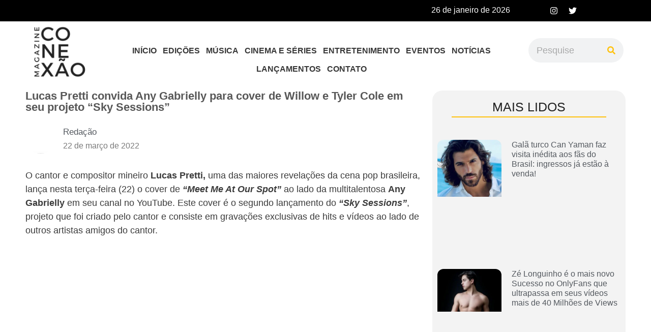

--- FILE ---
content_type: text/html; charset=UTF-8
request_url: https://conexaomagazine.com.br/lucas-pretti-convida-any-gabrielly-para-cover-de-willow-e-tyler-cole-em-seu-projeto-sky-sessions/
body_size: 39383
content:
<!DOCTYPE html><html lang="pt-BR"><head><script data-no-optimize="1">var litespeed_docref=sessionStorage.getItem("litespeed_docref");litespeed_docref&&(Object.defineProperty(document,"referrer",{get:function(){return litespeed_docref}}),sessionStorage.removeItem("litespeed_docref"));</script> <meta charset="UTF-8" /><meta name="viewport" content="width=device-width, initial-scale=1" /><link rel="profile" href="http://gmpg.org/xfn/11" /><link rel="pingback" href="https://conexaomagazine.com.br/xmlrpc.php" /><meta name='robots' content='index, follow, max-image-preview:large, max-snippet:-1, max-video-preview:-1' /><title>Lucas Pretti convida Any Gabrielly para cover de Willow e Tyler Cole em seu projeto &quot;Sky Sessions&quot; - Conexão Magazine</title><link rel="canonical" href="https://conexaomagazine.com.br/lucas-pretti-convida-any-gabrielly-para-cover-de-willow-e-tyler-cole-em-seu-projeto-sky-sessions/" /><meta property="og:locale" content="pt_BR" /><meta property="og:type" content="article" /><meta property="og:title" content="Lucas Pretti convida Any Gabrielly para cover de Willow e Tyler Cole em seu projeto &quot;Sky Sessions&quot; - Conexão Magazine" /><meta property="og:description" content="O cantor e compositor mineiro Lucas Pretti, uma das maiores revelações da cena pop brasileira, lança nesta terça-feira (22) o cover de “Meet Me At Our Spot” ao lado da multitalentosa Any Gabrielly em seu canal no YouTube. Este cover é o segundo lançamento do “Sky Sessions”, projeto que foi criado pelo cantor e consiste [&hellip;]" /><meta property="og:url" content="https://conexaomagazine.com.br/lucas-pretti-convida-any-gabrielly-para-cover-de-willow-e-tyler-cole-em-seu-projeto-sky-sessions/" /><meta property="og:site_name" content="Conexão Magazine" /><meta property="article:published_time" content="2022-03-22T18:56:54+00:00" /><meta property="article:modified_time" content="2022-03-22T18:56:59+00:00" /><meta property="og:image" content="https://conexaomagazine.com.br/wp-content/uploads/2022/03/llany.jpg" /><meta property="og:image:width" content="1200" /><meta property="og:image:height" content="675" /><meta property="og:image:type" content="image/jpeg" /><meta name="author" content="Redação" /><meta name="twitter:card" content="summary_large_image" /><meta name="twitter:creator" content="@conexaomagazine" /><meta name="twitter:site" content="@conexaomagazine" /><meta name="twitter:label1" content="Escrito por" /><meta name="twitter:data1" content="Redação" /><meta name="twitter:label2" content="Est. tempo de leitura" /><meta name="twitter:data2" content="3 minutos" /> <script type="application/ld+json" class="yoast-schema-graph">{"@context":"https://schema.org","@graph":[{"@type":"NewsArticle","@id":"https://conexaomagazine.com.br/lucas-pretti-convida-any-gabrielly-para-cover-de-willow-e-tyler-cole-em-seu-projeto-sky-sessions/#article","isPartOf":{"@id":"https://conexaomagazine.com.br/lucas-pretti-convida-any-gabrielly-para-cover-de-willow-e-tyler-cole-em-seu-projeto-sky-sessions/"},"author":{"name":"Redação","@id":"https://conexaomagazine.com.br/#/schema/person/2ca23a606a6b23b9735914e2b5bd0dec"},"headline":"Lucas Pretti convida Any Gabrielly para cover de Willow e Tyler Cole em seu projeto &#8220;Sky Sessions&#8221;","datePublished":"2022-03-22T18:56:54+00:00","dateModified":"2022-03-22T18:56:59+00:00","mainEntityOfPage":{"@id":"https://conexaomagazine.com.br/lucas-pretti-convida-any-gabrielly-para-cover-de-willow-e-tyler-cole-em-seu-projeto-sky-sessions/"},"wordCount":555,"commentCount":0,"publisher":{"@id":"https://conexaomagazine.com.br/#organization"},"articleSection":["Música"],"inLanguage":"pt-BR","potentialAction":[{"@type":"CommentAction","name":"Comment","target":["https://conexaomagazine.com.br/lucas-pretti-convida-any-gabrielly-para-cover-de-willow-e-tyler-cole-em-seu-projeto-sky-sessions/#respond"]}]},{"@type":"WebPage","@id":"https://conexaomagazine.com.br/lucas-pretti-convida-any-gabrielly-para-cover-de-willow-e-tyler-cole-em-seu-projeto-sky-sessions/","url":"https://conexaomagazine.com.br/lucas-pretti-convida-any-gabrielly-para-cover-de-willow-e-tyler-cole-em-seu-projeto-sky-sessions/","name":"Lucas Pretti convida Any Gabrielly para cover de Willow e Tyler Cole em seu projeto \"Sky Sessions\" - Conexão Magazine","isPartOf":{"@id":"https://conexaomagazine.com.br/#website"},"datePublished":"2022-03-22T18:56:54+00:00","dateModified":"2022-03-22T18:56:59+00:00","breadcrumb":{"@id":"https://conexaomagazine.com.br/lucas-pretti-convida-any-gabrielly-para-cover-de-willow-e-tyler-cole-em-seu-projeto-sky-sessions/#breadcrumb"},"inLanguage":"pt-BR","potentialAction":[{"@type":"ReadAction","target":["https://conexaomagazine.com.br/lucas-pretti-convida-any-gabrielly-para-cover-de-willow-e-tyler-cole-em-seu-projeto-sky-sessions/"]}]},{"@type":"BreadcrumbList","@id":"https://conexaomagazine.com.br/lucas-pretti-convida-any-gabrielly-para-cover-de-willow-e-tyler-cole-em-seu-projeto-sky-sessions/#breadcrumb","itemListElement":[{"@type":"ListItem","position":1,"name":"Home","item":"https://conexaomagazine.com.br/"},{"@type":"ListItem","position":2,"name":"Lucas Pretti convida Any Gabrielly para cover de Willow e Tyler Cole em seu projeto &#8220;Sky Sessions&#8221;"}]},{"@type":"WebSite","@id":"https://conexaomagazine.com.br/#website","url":"https://conexaomagazine.com.br/","name":"Conexão Magazine","description":"","publisher":{"@id":"https://conexaomagazine.com.br/#organization"},"potentialAction":[{"@type":"SearchAction","target":{"@type":"EntryPoint","urlTemplate":"https://conexaomagazine.com.br/?s={search_term_string}"},"query-input":"required name=search_term_string"}],"inLanguage":"pt-BR"},{"@type":"Organization","@id":"https://conexaomagazine.com.br/#organization","name":"Conexão Magazine","url":"https://conexaomagazine.com.br/","logo":{"@type":"ImageObject","inLanguage":"pt-BR","@id":"https://conexaomagazine.com.br/#/schema/logo/image/","url":"https://conexaomagazine.com.br/wp-content/uploads/2021/09/conexao-ma.png","contentUrl":"https://conexaomagazine.com.br/wp-content/uploads/2021/09/conexao-ma.png","width":500,"height":500,"caption":"Conexão Magazine"},"image":{"@id":"https://conexaomagazine.com.br/#/schema/logo/image/"},"sameAs":["https://twitter.com/conexaomagazine"]},{"@type":"Person","@id":"https://conexaomagazine.com.br/#/schema/person/2ca23a606a6b23b9735914e2b5bd0dec","name":"Redação","image":{"@type":"ImageObject","inLanguage":"pt-BR","@id":"https://conexaomagazine.com.br/#/schema/person/image/","url":"https://secure.gravatar.com/avatar/943734ba75b26df0a589eff276147da6c18d4141917d49938cdbb593971e2af3?s=96&d=mm&r=g","contentUrl":"https://secure.gravatar.com/avatar/943734ba75b26df0a589eff276147da6c18d4141917d49938cdbb593971e2af3?s=96&d=mm&r=g","caption":"Redação"},"url":"https://conexaomagazine.com.br/author/kely/"}]}</script> <link rel='dns-prefetch' href='//stats.wp.com' /><link rel="alternate" type="application/rss+xml" title="Feed para Conexão Magazine &raquo;" href="https://conexaomagazine.com.br/feed/" /><link rel="alternate" type="application/rss+xml" title="Feed de comentários para Conexão Magazine &raquo;" href="https://conexaomagazine.com.br/comments/feed/" /><link rel="alternate" type="application/rss+xml" title="Feed de comentários para Conexão Magazine &raquo; Lucas Pretti convida Any Gabrielly para cover de Willow e Tyler Cole em seu projeto &#8220;Sky Sessions&#8221;" href="https://conexaomagazine.com.br/lucas-pretti-convida-any-gabrielly-para-cover-de-willow-e-tyler-cole-em-seu-projeto-sky-sessions/feed/" /><link rel="alternate" title="oEmbed (JSON)" type="application/json+oembed" href="https://conexaomagazine.com.br/wp-json/oembed/1.0/embed?url=https%3A%2F%2Fconexaomagazine.com.br%2Flucas-pretti-convida-any-gabrielly-para-cover-de-willow-e-tyler-cole-em-seu-projeto-sky-sessions%2F" /><link rel="alternate" title="oEmbed (XML)" type="text/xml+oembed" href="https://conexaomagazine.com.br/wp-json/oembed/1.0/embed?url=https%3A%2F%2Fconexaomagazine.com.br%2Flucas-pretti-convida-any-gabrielly-para-cover-de-willow-e-tyler-cole-em-seu-projeto-sky-sessions%2F&#038;format=xml" /><link data-optimized="2" rel="stylesheet" href="https://conexaomagazine.com.br/wp-content/litespeed/css/ead91c8f9c0dbfc9630f791e4d02c4d4.css?ver=1fbbd" /><link rel="preconnect" href="https://fonts.gstatic.com/" crossorigin> <script type="litespeed/javascript" data-src="https://conexaomagazine.com.br/wp-includes/js/jquery/jquery.min.js?ver=3.7.1" id="jquery-core-js"></script> <link rel="https://api.w.org/" href="https://conexaomagazine.com.br/wp-json/" /><link rel="alternate" title="JSON" type="application/json" href="https://conexaomagazine.com.br/wp-json/wp/v2/posts/3179" /><link rel="EditURI" type="application/rsd+xml" title="RSD" href="https://conexaomagazine.com.br/xmlrpc.php?rsd" /><meta name="generator" content="WordPress 6.9" /><link rel='shortlink' href='https://conexaomagazine.com.br/?p=3179' /><meta name="generator" content="Site Kit by Google 1.116.0" /><meta name="generator" content="Elementor 3.18.3; features: e_dom_optimization, e_optimized_assets_loading, e_optimized_css_loading, e_font_icon_svg, additional_custom_breakpoints, block_editor_assets_optimize, e_image_loading_optimization; settings: css_print_method-external, google_font-enabled, font_display-swap"><link rel="icon" href="https://conexaomagazine.com.br/wp-content/uploads/2021/09/cropped-conexao-maga-1-32x32.png" sizes="32x32" /><link rel="icon" href="https://conexaomagazine.com.br/wp-content/uploads/2021/09/cropped-conexao-maga-1-192x192.png" sizes="192x192" /><link rel="apple-touch-icon" href="https://conexaomagazine.com.br/wp-content/uploads/2021/09/cropped-conexao-maga-1-180x180.png" /><meta name="msapplication-TileImage" content="https://conexaomagazine.com.br/wp-content/uploads/2021/09/cropped-conexao-maga-1-270x270.png" />
 <script type="litespeed/javascript" data-src="https://www.googletagmanager.com/gtag/js?id=G-N2Z2MGCT2E"></script> <script type="litespeed/javascript">window.dataLayer=window.dataLayer||[];function gtag(){dataLayer.push(arguments)}
gtag('js',new Date());gtag('config','G-N2Z2MGCT2E')</script> </head><body class="wp-singular post-template-default single single-post postid-3179 single-format-standard wp-custom-logo wp-theme-hello-elementor ehf-header ehf-footer ehf-template-hello-elementor ehf-stylesheet-hello-elementor e-lazyload elementor-default elementor-kit-16373 elementor-page-16973"><div id="page" class="hfeed site"><header id="masthead" itemscope="itemscope" itemtype="https://schema.org/WPHeader"><p class="main-title bhf-hidden" itemprop="headline"><a href="https://conexaomagazine.com.br" title="Conexão Magazine" rel="home">Conexão Magazine</a></p><div data-elementor-type="wp-post" data-elementor-id="16524" class="elementor elementor-16524" data-elementor-post-type="elementor-hf"><section class="elementor-section elementor-top-section elementor-element elementor-element-05011bd elementor-section-boxed elementor-section-height-default elementor-section-height-default" data-id="05011bd" data-element_type="section" data-settings="{&quot;background_background&quot;:&quot;classic&quot;}"><div class="elementor-container elementor-column-gap-default"><div class="elementor-column elementor-col-50 elementor-top-column elementor-element elementor-element-e68eed8" data-id="e68eed8" data-element_type="column"><div class="elementor-widget-wrap elementor-element-populated"><div class="elementor-element elementor-element-486cb83 elementor-widget elementor-widget-heading" data-id="486cb83" data-element_type="widget" data-widget_type="heading.default"><div class="elementor-widget-container"><h2 class="elementor-heading-title elementor-size-default">26 de janeiro de 2026</h2></div></div></div></div><div class="elementor-column elementor-col-50 elementor-top-column elementor-element elementor-element-780fe9b" data-id="780fe9b" data-element_type="column"><div class="elementor-widget-wrap elementor-element-populated"><div class="elementor-element elementor-element-5a62a91 e-grid-align-right elementor-shape-rounded elementor-grid-0 elementor-widget elementor-widget-social-icons" data-id="5a62a91" data-element_type="widget" data-widget_type="social-icons.default"><div class="elementor-widget-container"><div class="elementor-social-icons-wrapper elementor-grid">
<span class="elementor-grid-item">
<a class="elementor-icon elementor-social-icon elementor-social-icon-instagram elementor-repeater-item-96d8061" href="https://instagram.com/conexaomagazine?igshid=Y2IzZGU1MTFhOQ==" target="_blank">
<span class="elementor-screen-only">Instagram</span>
<svg class="e-font-icon-svg e-fab-instagram" viewBox="0 0 448 512" xmlns="http://www.w3.org/2000/svg"><path d="M224.1 141c-63.6 0-114.9 51.3-114.9 114.9s51.3 114.9 114.9 114.9S339 319.5 339 255.9 287.7 141 224.1 141zm0 189.6c-41.1 0-74.7-33.5-74.7-74.7s33.5-74.7 74.7-74.7 74.7 33.5 74.7 74.7-33.6 74.7-74.7 74.7zm146.4-194.3c0 14.9-12 26.8-26.8 26.8-14.9 0-26.8-12-26.8-26.8s12-26.8 26.8-26.8 26.8 12 26.8 26.8zm76.1 27.2c-1.7-35.9-9.9-67.7-36.2-93.9-26.2-26.2-58-34.4-93.9-36.2-37-2.1-147.9-2.1-184.9 0-35.8 1.7-67.6 9.9-93.9 36.1s-34.4 58-36.2 93.9c-2.1 37-2.1 147.9 0 184.9 1.7 35.9 9.9 67.7 36.2 93.9s58 34.4 93.9 36.2c37 2.1 147.9 2.1 184.9 0 35.9-1.7 67.7-9.9 93.9-36.2 26.2-26.2 34.4-58 36.2-93.9 2.1-37 2.1-147.8 0-184.8zM398.8 388c-7.8 19.6-22.9 34.7-42.6 42.6-29.5 11.7-99.5 9-132.1 9s-102.7 2.6-132.1-9c-19.6-7.8-34.7-22.9-42.6-42.6-11.7-29.5-9-99.5-9-132.1s-2.6-102.7 9-132.1c7.8-19.6 22.9-34.7 42.6-42.6 29.5-11.7 99.5-9 132.1-9s102.7-2.6 132.1 9c19.6 7.8 34.7 22.9 42.6 42.6 11.7 29.5 9 99.5 9 132.1s2.7 102.7-9 132.1z"></path></svg>					</a>
</span>
<span class="elementor-grid-item">
<a class="elementor-icon elementor-social-icon elementor-social-icon-twitter elementor-repeater-item-2b9dc98" href="https://twitter.com/conexaomagazine?s=21&#038;t=HrkVgLD7fXUgU23dV_uX8g" target="_blank">
<span class="elementor-screen-only">Twitter</span>
<svg class="e-font-icon-svg e-fab-twitter" viewBox="0 0 512 512" xmlns="http://www.w3.org/2000/svg"><path d="M459.37 151.716c.325 4.548.325 9.097.325 13.645 0 138.72-105.583 298.558-298.558 298.558-59.452 0-114.68-17.219-161.137-47.106 8.447.974 16.568 1.299 25.34 1.299 49.055 0 94.213-16.568 130.274-44.832-46.132-.975-84.792-31.188-98.112-72.772 6.498.974 12.995 1.624 19.818 1.624 9.421 0 18.843-1.3 27.614-3.573-48.081-9.747-84.143-51.98-84.143-102.985v-1.299c13.969 7.797 30.214 12.67 47.431 13.319-28.264-18.843-46.781-51.005-46.781-87.391 0-19.492 5.197-37.36 14.294-52.954 51.655 63.675 129.3 105.258 216.365 109.807-1.624-7.797-2.599-15.918-2.599-24.04 0-57.828 46.782-104.934 104.934-104.934 30.213 0 57.502 12.67 76.67 33.137 23.715-4.548 46.456-13.32 66.599-25.34-7.798 24.366-24.366 44.833-46.132 57.827 21.117-2.273 41.584-8.122 60.426-16.243-14.292 20.791-32.161 39.308-52.628 54.253z"></path></svg>					</a>
</span></div></div></div></div></div></div></section><section class="elementor-section elementor-top-section elementor-element elementor-element-46ae52c elementor-section-boxed elementor-section-height-default elementor-section-height-default" data-id="46ae52c" data-element_type="section" data-settings="{&quot;background_background&quot;:&quot;classic&quot;,&quot;sticky&quot;:&quot;top&quot;,&quot;sticky_on&quot;:[&quot;desktop&quot;],&quot;sticky_offset&quot;:0,&quot;sticky_effects_offset&quot;:0}"><div class="elementor-container elementor-column-gap-default"><div class="elementor-column elementor-col-33 elementor-top-column elementor-element elementor-element-8dc5106" data-id="8dc5106" data-element_type="column"><div class="elementor-widget-wrap elementor-element-populated"><div class="elementor-element elementor-element-384ef8c elementor-widget elementor-widget-image" data-id="384ef8c" data-element_type="widget" data-widget_type="image.default"><div class="elementor-widget-container">
<a href="https://conexaomagazine.com.br/">
<picture><source srcset="https://conexaomagazine.com.br/wp-content/webp-express/webp-images/uploads/2023/06/cropped-conexao-maga-1-e1634130583572.png.webp 300w, https://conexaomagazine.com.br/wp-content/webp-express/webp-images/uploads/2023/06/cropped-conexao-maga-1-e1634130583572-150x150.png.webp 150w, https://conexaomagazine.com.br/wp-content/webp-express/webp-images/uploads/2023/06/cropped-conexao-maga-1-e1634130583572-75x75.png.webp 75w" sizes="(max-width: 300px) 100vw, 300px" type="image/webp"><img data-lazyloaded="1" src="[data-uri]" width="300" height="300" data-src="https://conexaomagazine.com.br/wp-content/uploads/2023/06/cropped-conexao-maga-1-e1634130583572.png" class="attachment-large size-large wp-image-16530 webpexpress-processed" alt="" data-srcset="https://conexaomagazine.com.br/wp-content/uploads/2023/06/cropped-conexao-maga-1-e1634130583572.png 300w, https://conexaomagazine.com.br/wp-content/uploads/2023/06/cropped-conexao-maga-1-e1634130583572-150x150.png 150w, https://conexaomagazine.com.br/wp-content/uploads/2023/06/cropped-conexao-maga-1-e1634130583572-75x75.png 75w" data-sizes="(max-width: 300px) 100vw, 300px"></picture>								</a></div></div></div></div><div class="elementor-column elementor-col-33 elementor-top-column elementor-element elementor-element-bdfc0a7" data-id="bdfc0a7" data-element_type="column"><div class="elementor-widget-wrap elementor-element-populated"><div class="elementor-element elementor-element-660224a hfe-nav-menu__align-center hfe-submenu-icon-arrow hfe-submenu-animation-none hfe-link-redirect-child hfe-nav-menu__breakpoint-tablet elementor-widget elementor-widget-navigation-menu" data-id="660224a" data-element_type="widget" data-settings="{&quot;padding_horizontal_menu_item&quot;:{&quot;unit&quot;:&quot;px&quot;,&quot;size&quot;:6,&quot;sizes&quot;:[]},&quot;padding_vertical_menu_item&quot;:{&quot;unit&quot;:&quot;px&quot;,&quot;size&quot;:10,&quot;sizes&quot;:[]},&quot;menu_space_between&quot;:{&quot;unit&quot;:&quot;px&quot;,&quot;size&quot;:0,&quot;sizes&quot;:[]},&quot;menu_row_space&quot;:{&quot;unit&quot;:&quot;px&quot;,&quot;size&quot;:0,&quot;sizes&quot;:[]},&quot;padding_horizontal_menu_item_tablet&quot;:{&quot;unit&quot;:&quot;px&quot;,&quot;size&quot;:&quot;&quot;,&quot;sizes&quot;:[]},&quot;padding_horizontal_menu_item_mobile&quot;:{&quot;unit&quot;:&quot;px&quot;,&quot;size&quot;:&quot;&quot;,&quot;sizes&quot;:[]},&quot;padding_vertical_menu_item_tablet&quot;:{&quot;unit&quot;:&quot;px&quot;,&quot;size&quot;:&quot;&quot;,&quot;sizes&quot;:[]},&quot;padding_vertical_menu_item_mobile&quot;:{&quot;unit&quot;:&quot;px&quot;,&quot;size&quot;:&quot;&quot;,&quot;sizes&quot;:[]},&quot;menu_space_between_tablet&quot;:{&quot;unit&quot;:&quot;px&quot;,&quot;size&quot;:&quot;&quot;,&quot;sizes&quot;:[]},&quot;menu_space_between_mobile&quot;:{&quot;unit&quot;:&quot;px&quot;,&quot;size&quot;:&quot;&quot;,&quot;sizes&quot;:[]},&quot;menu_row_space_tablet&quot;:{&quot;unit&quot;:&quot;px&quot;,&quot;size&quot;:&quot;&quot;,&quot;sizes&quot;:[]},&quot;menu_row_space_mobile&quot;:{&quot;unit&quot;:&quot;px&quot;,&quot;size&quot;:&quot;&quot;,&quot;sizes&quot;:[]},&quot;dropdown_border_radius&quot;:{&quot;unit&quot;:&quot;px&quot;,&quot;top&quot;:&quot;&quot;,&quot;right&quot;:&quot;&quot;,&quot;bottom&quot;:&quot;&quot;,&quot;left&quot;:&quot;&quot;,&quot;isLinked&quot;:true},&quot;dropdown_border_radius_tablet&quot;:{&quot;unit&quot;:&quot;px&quot;,&quot;top&quot;:&quot;&quot;,&quot;right&quot;:&quot;&quot;,&quot;bottom&quot;:&quot;&quot;,&quot;left&quot;:&quot;&quot;,&quot;isLinked&quot;:true},&quot;dropdown_border_radius_mobile&quot;:{&quot;unit&quot;:&quot;px&quot;,&quot;top&quot;:&quot;&quot;,&quot;right&quot;:&quot;&quot;,&quot;bottom&quot;:&quot;&quot;,&quot;left&quot;:&quot;&quot;,&quot;isLinked&quot;:true},&quot;width_dropdown_item&quot;:{&quot;unit&quot;:&quot;px&quot;,&quot;size&quot;:&quot;220&quot;,&quot;sizes&quot;:[]},&quot;width_dropdown_item_tablet&quot;:{&quot;unit&quot;:&quot;px&quot;,&quot;size&quot;:&quot;&quot;,&quot;sizes&quot;:[]},&quot;width_dropdown_item_mobile&quot;:{&quot;unit&quot;:&quot;px&quot;,&quot;size&quot;:&quot;&quot;,&quot;sizes&quot;:[]},&quot;padding_horizontal_dropdown_item&quot;:{&quot;unit&quot;:&quot;px&quot;,&quot;size&quot;:&quot;&quot;,&quot;sizes&quot;:[]},&quot;padding_horizontal_dropdown_item_tablet&quot;:{&quot;unit&quot;:&quot;px&quot;,&quot;size&quot;:&quot;&quot;,&quot;sizes&quot;:[]},&quot;padding_horizontal_dropdown_item_mobile&quot;:{&quot;unit&quot;:&quot;px&quot;,&quot;size&quot;:&quot;&quot;,&quot;sizes&quot;:[]},&quot;padding_vertical_dropdown_item&quot;:{&quot;unit&quot;:&quot;px&quot;,&quot;size&quot;:15,&quot;sizes&quot;:[]},&quot;padding_vertical_dropdown_item_tablet&quot;:{&quot;unit&quot;:&quot;px&quot;,&quot;size&quot;:&quot;&quot;,&quot;sizes&quot;:[]},&quot;padding_vertical_dropdown_item_mobile&quot;:{&quot;unit&quot;:&quot;px&quot;,&quot;size&quot;:&quot;&quot;,&quot;sizes&quot;:[]},&quot;distance_from_menu&quot;:{&quot;unit&quot;:&quot;px&quot;,&quot;size&quot;:&quot;&quot;,&quot;sizes&quot;:[]},&quot;distance_from_menu_tablet&quot;:{&quot;unit&quot;:&quot;px&quot;,&quot;size&quot;:&quot;&quot;,&quot;sizes&quot;:[]},&quot;distance_from_menu_mobile&quot;:{&quot;unit&quot;:&quot;px&quot;,&quot;size&quot;:&quot;&quot;,&quot;sizes&quot;:[]},&quot;toggle_size&quot;:{&quot;unit&quot;:&quot;px&quot;,&quot;size&quot;:&quot;&quot;,&quot;sizes&quot;:[]},&quot;toggle_size_tablet&quot;:{&quot;unit&quot;:&quot;px&quot;,&quot;size&quot;:&quot;&quot;,&quot;sizes&quot;:[]},&quot;toggle_size_mobile&quot;:{&quot;unit&quot;:&quot;px&quot;,&quot;size&quot;:&quot;&quot;,&quot;sizes&quot;:[]},&quot;toggle_border_width&quot;:{&quot;unit&quot;:&quot;px&quot;,&quot;size&quot;:&quot;&quot;,&quot;sizes&quot;:[]},&quot;toggle_border_width_tablet&quot;:{&quot;unit&quot;:&quot;px&quot;,&quot;size&quot;:&quot;&quot;,&quot;sizes&quot;:[]},&quot;toggle_border_width_mobile&quot;:{&quot;unit&quot;:&quot;px&quot;,&quot;size&quot;:&quot;&quot;,&quot;sizes&quot;:[]},&quot;toggle_border_radius&quot;:{&quot;unit&quot;:&quot;px&quot;,&quot;size&quot;:&quot;&quot;,&quot;sizes&quot;:[]},&quot;toggle_border_radius_tablet&quot;:{&quot;unit&quot;:&quot;px&quot;,&quot;size&quot;:&quot;&quot;,&quot;sizes&quot;:[]},&quot;toggle_border_radius_mobile&quot;:{&quot;unit&quot;:&quot;px&quot;,&quot;size&quot;:&quot;&quot;,&quot;sizes&quot;:[]}}" data-widget_type="navigation-menu.default"><div class="elementor-widget-container"><div class="hfe-nav-menu hfe-layout-horizontal hfe-nav-menu-layout horizontal hfe-pointer__underline hfe-animation__slide" data-layout="horizontal"><div role="button" class="hfe-nav-menu__toggle elementor-clickable">
<span class="screen-reader-text">Menu</span><div class="hfe-nav-menu-icon">
<svg aria-hidden="true"  class="e-font-icon-svg e-fas-align-justify" viewBox="0 0 448 512" xmlns="http://www.w3.org/2000/svg"><path d="M432 416H16a16 16 0 0 0-16 16v32a16 16 0 0 0 16 16h416a16 16 0 0 0 16-16v-32a16 16 0 0 0-16-16zm0-128H16a16 16 0 0 0-16 16v32a16 16 0 0 0 16 16h416a16 16 0 0 0 16-16v-32a16 16 0 0 0-16-16zm0-128H16a16 16 0 0 0-16 16v32a16 16 0 0 0 16 16h416a16 16 0 0 0 16-16v-32a16 16 0 0 0-16-16zm0-128H16A16 16 0 0 0 0 48v32a16 16 0 0 0 16 16h416a16 16 0 0 0 16-16V48a16 16 0 0 0-16-16z"></path></svg></div></div><nav class="hfe-nav-menu__layout-horizontal hfe-nav-menu__submenu-arrow" data-toggle-icon="&lt;svg aria-hidden=&quot;true&quot; tabindex=&quot;0&quot; class=&quot;e-font-icon-svg e-fas-align-justify&quot; viewBox=&quot;0 0 448 512&quot; xmlns=&quot;http://www.w3.org/2000/svg&quot;&gt;&lt;path d=&quot;M432 416H16a16 16 0 0 0-16 16v32a16 16 0 0 0 16 16h416a16 16 0 0 0 16-16v-32a16 16 0 0 0-16-16zm0-128H16a16 16 0 0 0-16 16v32a16 16 0 0 0 16 16h416a16 16 0 0 0 16-16v-32a16 16 0 0 0-16-16zm0-128H16a16 16 0 0 0-16 16v32a16 16 0 0 0 16 16h416a16 16 0 0 0 16-16v-32a16 16 0 0 0-16-16zm0-128H16A16 16 0 0 0 0 48v32a16 16 0 0 0 16 16h416a16 16 0 0 0 16-16V48a16 16 0 0 0-16-16z&quot;&gt;&lt;/path&gt;&lt;/svg&gt;" data-close-icon="&lt;svg aria-hidden=&quot;true&quot; tabindex=&quot;0&quot; class=&quot;e-font-icon-svg e-far-window-close&quot; viewBox=&quot;0 0 512 512&quot; xmlns=&quot;http://www.w3.org/2000/svg&quot;&gt;&lt;path d=&quot;M464 32H48C21.5 32 0 53.5 0 80v352c0 26.5 21.5 48 48 48h416c26.5 0 48-21.5 48-48V80c0-26.5-21.5-48-48-48zm0 394c0 3.3-2.7 6-6 6H54c-3.3 0-6-2.7-6-6V86c0-3.3 2.7-6 6-6h404c3.3 0 6 2.7 6 6v340zM356.5 194.6L295.1 256l61.4 61.4c4.6 4.6 4.6 12.1 0 16.8l-22.3 22.3c-4.6 4.6-12.1 4.6-16.8 0L256 295.1l-61.4 61.4c-4.6 4.6-12.1 4.6-16.8 0l-22.3-22.3c-4.6-4.6-4.6-12.1 0-16.8l61.4-61.4-61.4-61.4c-4.6-4.6-4.6-12.1 0-16.8l22.3-22.3c4.6-4.6 12.1-4.6 16.8 0l61.4 61.4 61.4-61.4c4.6-4.6 12.1-4.6 16.8 0l22.3 22.3c4.7 4.6 4.7 12.1 0 16.8z&quot;&gt;&lt;/path&gt;&lt;/svg&gt;" data-full-width="yes"><ul id="menu-1-660224a" class="hfe-nav-menu"><li id="menu-item-16540" class="menu-item menu-item-type-post_type menu-item-object-page menu-item-home parent hfe-creative-menu"><a href="https://conexaomagazine.com.br/" class="hfe-menu-item">INÍCIO</a></li><li id="menu-item-16539" class="menu-item menu-item-type-post_type menu-item-object-page parent hfe-creative-menu"><a href="https://conexaomagazine.com.br/edicoes/" class="hfe-menu-item">EDIÇÕES</a></li><li id="menu-item-16538" class="menu-item menu-item-type-post_type menu-item-object-page parent hfe-creative-menu"><a href="https://conexaomagazine.com.br/musica/" class="hfe-menu-item">MÚSICA</a></li><li id="menu-item-17200" class="menu-item menu-item-type-post_type menu-item-object-page parent hfe-creative-menu"><a href="https://conexaomagazine.com.br/filmes-e-series/" class="hfe-menu-item">CINEMA E SÉRIES</a></li><li id="menu-item-16537" class="menu-item menu-item-type-post_type menu-item-object-page parent hfe-creative-menu"><a href="https://conexaomagazine.com.br/entretenimento/" class="hfe-menu-item">ENTRETENIMENTO</a></li><li id="menu-item-16536" class="menu-item menu-item-type-post_type menu-item-object-page parent hfe-creative-menu"><a href="https://conexaomagazine.com.br/eventos/" class="hfe-menu-item">EVENTOS</a></li><li id="menu-item-16535" class="menu-item menu-item-type-post_type menu-item-object-page parent hfe-creative-menu"><a href="https://conexaomagazine.com.br/noticias/" class="hfe-menu-item">NOTÍCIAS</a></li><li id="menu-item-23274" class="menu-item menu-item-type-post_type menu-item-object-page parent hfe-creative-menu"><a href="https://conexaomagazine.com.br/lancamentos-da-semana/" class="hfe-menu-item">LANÇAMENTOS</a></li><li id="menu-item-16534" class="menu-item menu-item-type-post_type menu-item-object-page parent hfe-creative-menu"><a href="https://conexaomagazine.com.br/contato/" class="hfe-menu-item">CONTATO</a></li></ul></nav></div></div></div></div></div><div class="elementor-column elementor-col-33 elementor-top-column elementor-element elementor-element-384ff2f elementor-hidden-tablet elementor-hidden-mobile" data-id="384ff2f" data-element_type="column"><div class="elementor-widget-wrap elementor-element-populated"><div class="elementor-element elementor-element-28c681a elementor-search-form--skin-classic elementor-search-form--button-type-icon elementor-search-form--icon-search elementor-widget elementor-widget-search-form" data-id="28c681a" data-element_type="widget" data-settings="{&quot;skin&quot;:&quot;classic&quot;}" data-widget_type="search-form.default"><div class="elementor-widget-container">
<search role="search"><form class="elementor-search-form" action="https://conexaomagazine.com.br" method="get"><div class="elementor-search-form__container">
<label class="elementor-screen-only" for="elementor-search-form-28c681a">Pesquisar</label>
<input id="elementor-search-form-28c681a" placeholder="Pesquise" class="elementor-search-form__input" type="search" name="s" value="">
<button class="elementor-search-form__submit" type="submit" aria-label="Pesquisar"><div class="e-font-icon-svg-container"><svg class="fa fa-search e-font-icon-svg e-fas-search" viewBox="0 0 512 512" xmlns="http://www.w3.org/2000/svg"><path d="M505 442.7L405.3 343c-4.5-4.5-10.6-7-17-7H372c27.6-35.3 44-79.7 44-128C416 93.1 322.9 0 208 0S0 93.1 0 208s93.1 208 208 208c48.3 0 92.7-16.4 128-44v16.3c0 6.4 2.5 12.5 7 17l99.7 99.7c9.4 9.4 24.6 9.4 33.9 0l28.3-28.3c9.4-9.4 9.4-24.6.1-34zM208 336c-70.7 0-128-57.2-128-128 0-70.7 57.2-128 128-128 70.7 0 128 57.2 128 128 0 70.7-57.2 128-128 128z"></path></svg></div>								<span class="elementor-screen-only">Pesquisar</span>
</button></div></form>
</search></div></div></div></div></div></section></div></header><div data-elementor-type="single-post" data-elementor-id="16973" class="elementor elementor-16973 elementor-location-single post-3179 post type-post status-publish format-standard hentry category-musica" data-elementor-post-type="elementor_library"><section class="elementor-section elementor-top-section elementor-element elementor-element-f316647 elementor-section-boxed elementor-section-height-default elementor-section-height-default" data-id="f316647" data-element_type="section"><div class="elementor-container elementor-column-gap-default"><div class="elementor-column elementor-col-66 elementor-top-column elementor-element elementor-element-bbd3ce2" data-id="bbd3ce2" data-element_type="column"><div class="elementor-widget-wrap elementor-element-populated"><div class="elementor-element elementor-element-ff80136 elementor-widget elementor-widget-theme-post-title elementor-page-title elementor-widget-heading" data-id="ff80136" data-element_type="widget" data-widget_type="theme-post-title.default"><div class="elementor-widget-container"><h1 class="elementor-heading-title elementor-size-default">Lucas Pretti convida Any Gabrielly para cover de Willow e Tyler Cole em seu projeto &#8220;Sky Sessions&#8221;</h1></div></div><div class="elementor-element elementor-element-59ebc54 elementor-author-box--align-left elementor-widget elementor-widget-author-box" data-id="59ebc54" data-element_type="widget" data-widget_type="author-box.default"><div class="elementor-widget-container"><div class="elementor-author-box"><div  class="elementor-author-box__avatar">
<img data-lazyloaded="1" src="[data-uri]" width="96" height="96" data-src="https://secure.gravatar.com/avatar/943734ba75b26df0a589eff276147da6c18d4141917d49938cdbb593971e2af3?s=96&#038;d=mm&#038;r=g" alt="Redação" loading="lazy"></div><div class="elementor-author-box__text"><div ><h4 class="elementor-author-box__name">
Redação</h4></div><div class="elementor-author-box__bio"><p>22 de março de 2022</p></div></div></div></div></div><div class="elementor-element elementor-element-77d2d29 elementor-widget elementor-widget-theme-post-content" data-id="77d2d29" data-element_type="widget" data-widget_type="theme-post-content.default"><div class="elementor-widget-container"><p>O cantor e compositor mineiro<strong> Lucas Pretti,</strong> uma das maiores revelações da cena pop brasileira, lança nesta terça-feira (22) o cover de<em> </em><strong><em>“Meet Me At Our Spot”</em> </strong>ao lado da multitalentosa <strong>Any Gabrielly </strong>em seu <a href="https://www.youtube.com/c/LucasPrettiOficial" target="_blank" rel="noreferrer noopener">canal no YouTube</a>.<strong> </strong>Este cover é o segundo lançamento do <strong><em>“Sky Sessions”</em></strong>, projeto que foi criado pelo cantor e consiste em gravações exclusivas de hits e vídeos ao lado de outros artistas amigos do cantor. </p><figure class="wp-block-embed is-type-video is-provider-youtube wp-block-embed-youtube wp-embed-aspect-16-9 wp-has-aspect-ratio"><div class="wp-block-embed__wrapper">
<iframe data-lazyloaded="1" src="about:blank" title="Lucas Pretti &amp; Any Gabrielly (MEET ME AT OUR SPOT COVER) - SKY SESSIONS EP.02" width="800" height="450" data-litespeed-src="https://www.youtube.com/embed/kRT7DnFVKFw?feature=oembed" frameborder="0" allow="accelerometer; autoplay; clipboard-write; encrypted-media; gyroscope; picture-in-picture; web-share" allowfullscreen></iframe></div></figure><p>Sobre a participação de Any Gabrielly, o artista conta que a convidou durante uma viagem para Áustria em janeiro deste ano. “A gente viajou juntos e quando estávamos lá, eu comecei a falar sobre a minha ideia do <em>Sky Sessions </em>e a convidei. Ela aceitou na hora, foi bem rápido”, relata Lucas.</p><p>“Eu e o Lucas nos conhecemos pouco tempo antes do <em>Sky Sessions</em> e construímos uma amizade super linda! Eu já conhecia o Sun Sessions dele e amava, tinha até usado como referência para um dos meus próprios projetos, então foi muito fácil aceitar o convite<em>”</em>, relata Any Gabrielly.</p><p>A escolha de <em>“Meet Me At Our Spot”</em>, música de WILLOW, THE ANXIETY e Tyler Cole, foi fácil para os artistas. “A gente pensou em milhares de músicas e de duetos, e a gente optou por essa música porque a Any gosta muito e também por estar viralizada no <em>TikTok</em>. A gente também queria que fosse uma música que todos os fãs do Now United pudessem curtir, por isso escolhemos uma música internacional”, conta Lucas.</p><p>“Escolhemos a música juntos e o resultado ficou lindo! Tenho certeza que todo mundo vai amar”, completa Any. O vídeo foi gravado em um heliponto na cidade de São Paulo no início deste ano. “O nome do projeto faz alusão ao céu, então nada melhor do que gravar todos os vídeos em um ponto bem alto da cidade”, diz Lucas.</p><p>Além de versões com Carol Biazin e Any Gabrielly, o projeto terá a participação do cantor<strong> João Figueiredo </strong>e da cantora <strong>Clarissa</strong>, cujos vídeos serão lançados nas próximas semanas. “O <em>Sky Sessions</em> é um projeto que fiquei muito animado para tirar do papel! As apresentações estão lindas e contei com amigos que conseguiram dar o tom certo para as músicas”, conta Lucas.&nbsp;&nbsp;</p><p>Todo o material será lançado no <a href="https://www.youtube.com/channel/UCdLvENeJLpH4KUb1TRd5ufw" target="_blank" rel="noreferrer noopener">canal oficial </a>do Lucas no YouTube nas próximas semanas. “Estou muito ansioso para que todas as apresentações sejam lançadas, tudo foi feito com muito carinho”, finaliza o cantor.&nbsp;</p><p>Em 2020, Lucas lançou o seu primeiro de covers: o <em>“Sun Sessions”</em>, que contou com releituras intimistas inéditas de algumas de suas músicas favoritas. Na primeira fase, o artista interpretou os sucessos <a href="https://www.youtube.com/watch?v=FCTcKehvcJo" target="_blank" rel="noreferrer noopener">&#8220;Break my Heart&#8221;</a> (Dua Lipa), <a href="https://www.youtube.com/watch?v=6ay2wFXp0ic" target="_blank" rel="noreferrer noopener">&#8220;Adore You&#8221;</a> (Harry Styles), <a href="https://www.youtube.com/watch?v=xolWnxG_S84" target="_blank" rel="noreferrer noopener">&#8220;Blinding Lights&#8221; </a>(The Weeknd) e <a href="https://www.youtube.com/watch?v=K-cUccQZePA" target="_blank" rel="noreferrer noopener">&#8220;Downtown&#8221;</a> (Anitta &amp; J Balvin).&nbsp;&nbsp;</p><p>Enquanto na segunda fase, ele realizou covers de <a href="https://www.youtube.com/watch?v=XbkNuMpX0Gs" target="_blank" rel="noreferrer noopener">“Prisoner”</a> (Miley Cyrus &amp; Dua Lipa), <a href="https://www.youtube.com/watch?v=MbCOHHLjOAw" target="_blank" rel="noreferrer noopener">“Just the Two of Us</a> (Bill Withers) e <a href="https://www.youtube.com/watch?v=wRQhzrezFAA" target="_blank" rel="noreferrer noopener">“Monster”</a> (Justin Bieber &amp; Shawn Mendes).</p><div id='jp-relatedposts' class='jp-relatedposts' ><h3 class="jp-relatedposts-headline"><em>Relacionado</em></h3></div></div></div><div class="elementor-element elementor-element-1fa8c03 elementor-widget elementor-widget-heading" data-id="1fa8c03" data-element_type="widget" data-widget_type="heading.default"><div class="elementor-widget-container"><h2 class="elementor-heading-title elementor-size-default">Está gostando do conteúdo? Compartilhe!</h2></div></div><div class="elementor-element elementor-element-326c496 elementor-share-buttons--view-icon elementor-share-buttons--align-right elementor-share-buttons--color-custom elementor-share-buttons--skin-gradient elementor-share-buttons--shape-square elementor-grid-0 elementor-widget elementor-widget-share-buttons" data-id="326c496" data-element_type="widget" data-widget_type="share-buttons.default"><div class="elementor-widget-container"><div class="elementor-grid"><div class="elementor-grid-item"><div
class="elementor-share-btn elementor-share-btn_facebook"
role="button"
tabindex="0"
aria-label="Compartilhar no facebook"
>
<span class="elementor-share-btn__icon">
<svg class="e-font-icon-svg e-fab-facebook" viewBox="0 0 512 512" xmlns="http://www.w3.org/2000/svg"><path d="M504 256C504 119 393 8 256 8S8 119 8 256c0 123.78 90.69 226.38 209.25 245V327.69h-63V256h63v-54.64c0-62.15 37-96.48 93.67-96.48 27.14 0 55.52 4.84 55.52 4.84v61h-31.28c-30.8 0-40.41 19.12-40.41 38.73V256h68.78l-11 71.69h-57.78V501C413.31 482.38 504 379.78 504 256z"></path></svg>							</span></div></div><div class="elementor-grid-item"><div
class="elementor-share-btn elementor-share-btn_twitter"
role="button"
tabindex="0"
aria-label="Compartilhar no twitter"
>
<span class="elementor-share-btn__icon">
<svg class="e-font-icon-svg e-fab-twitter" viewBox="0 0 512 512" xmlns="http://www.w3.org/2000/svg"><path d="M459.37 151.716c.325 4.548.325 9.097.325 13.645 0 138.72-105.583 298.558-298.558 298.558-59.452 0-114.68-17.219-161.137-47.106 8.447.974 16.568 1.299 25.34 1.299 49.055 0 94.213-16.568 130.274-44.832-46.132-.975-84.792-31.188-98.112-72.772 6.498.974 12.995 1.624 19.818 1.624 9.421 0 18.843-1.3 27.614-3.573-48.081-9.747-84.143-51.98-84.143-102.985v-1.299c13.969 7.797 30.214 12.67 47.431 13.319-28.264-18.843-46.781-51.005-46.781-87.391 0-19.492 5.197-37.36 14.294-52.954 51.655 63.675 129.3 105.258 216.365 109.807-1.624-7.797-2.599-15.918-2.599-24.04 0-57.828 46.782-104.934 104.934-104.934 30.213 0 57.502 12.67 76.67 33.137 23.715-4.548 46.456-13.32 66.599-25.34-7.798 24.366-24.366 44.833-46.132 57.827 21.117-2.273 41.584-8.122 60.426-16.243-14.292 20.791-32.161 39.308-52.628 54.253z"></path></svg>							</span></div></div><div class="elementor-grid-item"><div
class="elementor-share-btn elementor-share-btn_linkedin"
role="button"
tabindex="0"
aria-label="Compartilhar no linkedin"
>
<span class="elementor-share-btn__icon">
<svg class="e-font-icon-svg e-fab-linkedin" viewBox="0 0 448 512" xmlns="http://www.w3.org/2000/svg"><path d="M416 32H31.9C14.3 32 0 46.5 0 64.3v383.4C0 465.5 14.3 480 31.9 480H416c17.6 0 32-14.5 32-32.3V64.3c0-17.8-14.4-32.3-32-32.3zM135.4 416H69V202.2h66.5V416zm-33.2-243c-21.3 0-38.5-17.3-38.5-38.5S80.9 96 102.2 96c21.2 0 38.5 17.3 38.5 38.5 0 21.3-17.2 38.5-38.5 38.5zm282.1 243h-66.4V312c0-24.8-.5-56.7-34.5-56.7-34.6 0-39.9 27-39.9 54.9V416h-66.4V202.2h63.7v29.2h.9c8.9-16.8 30.6-34.5 62.9-34.5 67.2 0 79.7 44.3 79.7 101.9V416z"></path></svg>							</span></div></div><div class="elementor-grid-item"><div
class="elementor-share-btn elementor-share-btn_whatsapp"
role="button"
tabindex="0"
aria-label="Compartilhar no whatsapp"
>
<span class="elementor-share-btn__icon">
<svg class="e-font-icon-svg e-fab-whatsapp" viewBox="0 0 448 512" xmlns="http://www.w3.org/2000/svg"><path d="M380.9 97.1C339 55.1 283.2 32 223.9 32c-122.4 0-222 99.6-222 222 0 39.1 10.2 77.3 29.6 111L0 480l117.7-30.9c32.4 17.7 68.9 27 106.1 27h.1c122.3 0 224.1-99.6 224.1-222 0-59.3-25.2-115-67.1-157zm-157 341.6c-33.2 0-65.7-8.9-94-25.7l-6.7-4-69.8 18.3L72 359.2l-4.4-7c-18.5-29.4-28.2-63.3-28.2-98.2 0-101.7 82.8-184.5 184.6-184.5 49.3 0 95.6 19.2 130.4 54.1 34.8 34.9 56.2 81.2 56.1 130.5 0 101.8-84.9 184.6-186.6 184.6zm101.2-138.2c-5.5-2.8-32.8-16.2-37.9-18-5.1-1.9-8.8-2.8-12.5 2.8-3.7 5.6-14.3 18-17.6 21.8-3.2 3.7-6.5 4.2-12 1.4-32.6-16.3-54-29.1-75.5-66-5.7-9.8 5.7-9.1 16.3-30.3 1.8-3.7.9-6.9-.5-9.7-1.4-2.8-12.5-30.1-17.1-41.2-4.5-10.8-9.1-9.3-12.5-9.5-3.2-.2-6.9-.2-10.6-.2-3.7 0-9.7 1.4-14.8 6.9-5.1 5.6-19.4 19-19.4 46.3 0 27.3 19.9 53.7 22.6 57.4 2.8 3.7 39.1 59.7 94.8 83.8 35.2 15.2 49 16.5 66.6 13.9 10.7-1.6 32.8-13.4 37.4-26.4 4.6-13 4.6-24.1 3.2-26.4-1.3-2.5-5-3.9-10.5-6.6z"></path></svg>							</span></div></div><div class="elementor-grid-item"><div
class="elementor-share-btn elementor-share-btn_telegram"
role="button"
tabindex="0"
aria-label="Compartilhar no telegram"
>
<span class="elementor-share-btn__icon">
<svg class="e-font-icon-svg e-fab-telegram" viewBox="0 0 496 512" xmlns="http://www.w3.org/2000/svg"><path d="M248 8C111 8 0 119 0 256s111 248 248 248 248-111 248-248S385 8 248 8zm121.8 169.9l-40.7 191.8c-3 13.6-11.1 16.9-22.4 10.5l-62-45.7-29.9 28.8c-3.3 3.3-6.1 6.1-12.5 6.1l4.4-63.1 114.9-103.8c5-4.4-1.1-6.9-7.7-2.5l-142 89.4-61.2-19.1c-13.3-4.2-13.6-13.3 2.8-19.7l239.1-92.2c11.1-4 20.8 2.7 17.2 19.5z"></path></svg>							</span></div></div></div></div></div></div></div><div class="elementor-column elementor-col-33 elementor-top-column elementor-element elementor-element-920b27c" data-id="920b27c" data-element_type="column"><div class="elementor-widget-wrap elementor-element-populated"><div class="elementor-element elementor-element-6574c1e elementor-widget elementor-widget-heading" data-id="6574c1e" data-element_type="widget" data-widget_type="heading.default"><div class="elementor-widget-container"><h2 class="elementor-heading-title elementor-size-default">MAIS LIDOS</h2></div></div><div class="elementor-element elementor-element-d8cdea5 elementor-widget-divider--view-line elementor-widget elementor-widget-divider" data-id="d8cdea5" data-element_type="widget" data-widget_type="divider.default"><div class="elementor-widget-container"><div class="elementor-divider">
<span class="elementor-divider-separator">
</span></div></div></div><div class="elementor-element elementor-element-9c32124 elementor-grid-1 elementor-posts--align-center elementor-hidden-desktop elementor-grid-tablet-2 elementor-grid-mobile-1 elementor-posts--thumbnail-top elementor-widget elementor-widget-posts" data-id="9c32124" data-element_type="widget" data-settings="{&quot;classic_columns&quot;:&quot;1&quot;,&quot;classic_row_gap&quot;:{&quot;unit&quot;:&quot;px&quot;,&quot;size&quot;:20,&quot;sizes&quot;:[]},&quot;classic_columns_tablet&quot;:&quot;2&quot;,&quot;classic_columns_mobile&quot;:&quot;1&quot;,&quot;classic_row_gap_tablet&quot;:{&quot;unit&quot;:&quot;px&quot;,&quot;size&quot;:&quot;&quot;,&quot;sizes&quot;:[]},&quot;classic_row_gap_mobile&quot;:{&quot;unit&quot;:&quot;px&quot;,&quot;size&quot;:&quot;&quot;,&quot;sizes&quot;:[]}}" data-widget_type="posts.classic"><div class="elementor-widget-container"><div class="elementor-posts-container elementor-posts elementor-posts--skin-classic elementor-grid"><article class="elementor-post elementor-grid-item post-25071 post type-post status-publish format-standard has-post-thumbnail hentry category-eventos tag-can-yaman tag-eventos tag-sao-paulo">
<a class="elementor-post__thumbnail__link" href="https://conexaomagazine.com.br/gala-turco-can-yaman-faz-visita-inedita-aos-fas-do-brasil/" tabindex="-1" ><div class="elementor-post__thumbnail"><picture><source srcset="https://conexaomagazine.com.br/wp-content/webp-express/webp-images/uploads/2024/03/IMG-20240306-WA0035-e1711459991755-300x268.jpg.webp" type="image/webp"><img data-lazyloaded="1" src="[data-uri]" width="300" height="268" data-src="https://conexaomagazine.com.br/wp-content/uploads/2024/03/IMG-20240306-WA0035-e1711459991755-300x268.jpg" class="attachment-medium size-medium wp-image-25073 webpexpress-processed" alt=""></picture></div>
</a><div class="elementor-post__text"><h3 class="elementor-post__title">
<a href="https://conexaomagazine.com.br/gala-turco-can-yaman-faz-visita-inedita-aos-fas-do-brasil/" >
Galã turco Can Yaman faz visita inédita aos fãs do Brasil: ingressos já estão à venda!			</a></h3></div></article><article class="elementor-post elementor-grid-item post-16910 post type-post status-publish format-standard has-post-thumbnail hentry category-noticias-news">
<a class="elementor-post__thumbnail__link" href="https://conexaomagazine.com.br/ze-longuinho-e-o-mais-novo-sucesso-no-onlyfans-que-ultrapassa-em-seus-videos-mais-de-40-milhoes-de-views/" tabindex="-1" ><div class="elementor-post__thumbnail"><picture><source srcset="https://conexaomagazine.com.br/wp-content/webp-express/webp-images/uploads/2023/06/Ze-Longuinho-02-2-300x200.jpg.webp" type="image/webp"><img data-lazyloaded="1" src="[data-uri]" width="300" height="200" data-src="https://conexaomagazine.com.br/wp-content/uploads/2023/06/Ze-Longuinho-02-2-300x200.jpg" class="attachment-medium size-medium wp-image-16909 webpexpress-processed" alt=""></picture></div>
</a><div class="elementor-post__text"><h3 class="elementor-post__title">
<a href="https://conexaomagazine.com.br/ze-longuinho-e-o-mais-novo-sucesso-no-onlyfans-que-ultrapassa-em-seus-videos-mais-de-40-milhoes-de-views/" >
Zé Longuinho é o mais novo Sucesso no OnlyFans que ultrapassa em seus vídeos mais de 40 Milhões de Views			</a></h3></div></article><article class="elementor-post elementor-grid-item post-30464 post type-post status-publish format-standard has-post-thumbnail hentry category-noticias-news">
<a class="elementor-post__thumbnail__link" href="https://conexaomagazine.com.br/no-ar-em-garota-do-momento-pedro-goifman-brilha-como-protagonista-em-festivais-de-cinema/" tabindex="-1" ><div class="elementor-post__thumbnail"><picture><source srcset="https://conexaomagazine.com.br/wp-content/webp-express/webp-images/uploads/2024/12/ATRAVESSARIAa-300x180.png.webp" type="image/webp"><img data-lazyloaded="1" src="[data-uri]" width="300" height="180" data-src="https://conexaomagazine.com.br/wp-content/uploads/2024/12/ATRAVESSARIAa-300x180.png" class="attachment-medium size-medium wp-image-30465 webpexpress-processed" alt=""></picture></div>
</a><div class="elementor-post__text"><h3 class="elementor-post__title">
<a href="https://conexaomagazine.com.br/no-ar-em-garota-do-momento-pedro-goifman-brilha-como-protagonista-em-festivais-de-cinema/" >
No ar em Garota do Momento, Pedro Goifman brilha como protagonista em festivais de cinema			</a></h3></div></article><article class="elementor-post elementor-grid-item post-15849 post type-post status-publish format-standard has-post-thumbnail hentry category-series">
<a class="elementor-post__thumbnail__link" href="https://conexaomagazine.com.br/novela-turca-minha-menina-uma-emocionante-jornada-de-amor-e-superacao/" tabindex="-1" ><div class="elementor-post__thumbnail"><picture><source srcset="https://conexaomagazine.com.br/wp-content/webp-express/webp-images/uploads/2023/06/0FFBB55A-D87C-4E0B-9BF7-1A11BA8F6F2F-300x168.jpeg.webp" type="image/webp"><img data-lazyloaded="1" src="[data-uri]" width="300" height="168" data-src="https://conexaomagazine.com.br/wp-content/uploads/2023/06/0FFBB55A-D87C-4E0B-9BF7-1A11BA8F6F2F-300x168.jpeg" class="attachment-medium size-medium wp-image-15853 webpexpress-processed" alt=""></picture></div>
</a><div class="elementor-post__text"><h3 class="elementor-post__title">
<a href="https://conexaomagazine.com.br/novela-turca-minha-menina-uma-emocionante-jornada-de-amor-e-superacao/" >
Novela Turca “Minha Menina”: uma emocionante jornada de amor e superação			</a></h3></div></article><article class="elementor-post elementor-grid-item post-35470 post type-post status-publish format-standard has-post-thumbnail hentry category-noticias-news">
<a class="elementor-post__thumbnail__link" href="https://conexaomagazine.com.br/geraltremembe-anna-carolina-jatoba-e-alexandre-nardoni-ficariam-menos-de-17-anos-na-cadeia-se-cometessem-o-mesmo-crime-hoje/" tabindex="-1" ><div class="elementor-post__thumbnail"><picture><source srcset="https://conexaomagazine.com.br/wp-content/webp-express/webp-images/uploads/2025/11/IMG_7407-300x241.jpg.webp" type="image/webp"><img data-lazyloaded="1" src="[data-uri]" width="300" height="241" data-src="https://conexaomagazine.com.br/wp-content/uploads/2025/11/IMG_7407-300x241.jpg" class="attachment-medium size-medium wp-image-35471 webpexpress-processed" alt=""></picture></div>
</a><div class="elementor-post__text"><h3 class="elementor-post__title">
<a href="https://conexaomagazine.com.br/geraltremembe-anna-carolina-jatoba-e-alexandre-nardoni-ficariam-menos-de-17-anos-na-cadeia-se-cometessem-o-mesmo-crime-hoje/" >
GeralTremembé: Anna Carolina Jatobá e Alexandre Nardoni ficariam menos de 17 anos na cadeia se cometessem o mesmo crime hoje?			</a></h3></div></article></div></div></div><div class="elementor-element elementor-element-b695d9e elementor-grid-1 elementor-posts--thumbnail-left elementor-hidden-tablet elementor-hidden-mobile elementor-grid-tablet-2 elementor-grid-mobile-1 elementor-widget elementor-widget-posts" data-id="b695d9e" data-element_type="widget" data-settings="{&quot;classic_columns&quot;:&quot;1&quot;,&quot;classic_row_gap&quot;:{&quot;unit&quot;:&quot;px&quot;,&quot;size&quot;:20,&quot;sizes&quot;:[]},&quot;classic_columns_tablet&quot;:&quot;2&quot;,&quot;classic_columns_mobile&quot;:&quot;1&quot;,&quot;classic_row_gap_tablet&quot;:{&quot;unit&quot;:&quot;px&quot;,&quot;size&quot;:&quot;&quot;,&quot;sizes&quot;:[]},&quot;classic_row_gap_mobile&quot;:{&quot;unit&quot;:&quot;px&quot;,&quot;size&quot;:&quot;&quot;,&quot;sizes&quot;:[]}}" data-widget_type="posts.classic"><div class="elementor-widget-container"><div class="elementor-posts-container elementor-posts elementor-posts--skin-classic elementor-grid"><article class="elementor-post elementor-grid-item post-25071 post type-post status-publish format-standard has-post-thumbnail hentry category-eventos tag-can-yaman tag-eventos tag-sao-paulo">
<a class="elementor-post__thumbnail__link" href="https://conexaomagazine.com.br/gala-turco-can-yaman-faz-visita-inedita-aos-fas-do-brasil/" tabindex="-1" ><div class="elementor-post__thumbnail"><picture><source srcset="https://conexaomagazine.com.br/wp-content/webp-express/webp-images/uploads/2024/03/IMG-20240306-WA0035-e1711459991755-300x268.jpg.webp" type="image/webp"><img data-lazyloaded="1" src="[data-uri]" width="300" height="268" data-src="https://conexaomagazine.com.br/wp-content/uploads/2024/03/IMG-20240306-WA0035-e1711459991755-300x268.jpg" class="attachment-medium size-medium wp-image-25073 webpexpress-processed" alt=""></picture></div>
</a><div class="elementor-post__text"><h3 class="elementor-post__title">
<a href="https://conexaomagazine.com.br/gala-turco-can-yaman-faz-visita-inedita-aos-fas-do-brasil/" >
Galã turco Can Yaman faz visita inédita aos fãs do Brasil: ingressos já estão à venda!			</a></h3></div></article><article class="elementor-post elementor-grid-item post-16910 post type-post status-publish format-standard has-post-thumbnail hentry category-noticias-news">
<a class="elementor-post__thumbnail__link" href="https://conexaomagazine.com.br/ze-longuinho-e-o-mais-novo-sucesso-no-onlyfans-que-ultrapassa-em-seus-videos-mais-de-40-milhoes-de-views/" tabindex="-1" ><div class="elementor-post__thumbnail"><picture><source srcset="https://conexaomagazine.com.br/wp-content/webp-express/webp-images/uploads/2023/06/Ze-Longuinho-02-2-300x200.jpg.webp" type="image/webp"><img data-lazyloaded="1" src="[data-uri]" width="300" height="200" data-src="https://conexaomagazine.com.br/wp-content/uploads/2023/06/Ze-Longuinho-02-2-300x200.jpg" class="attachment-medium size-medium wp-image-16909 webpexpress-processed" alt=""></picture></div>
</a><div class="elementor-post__text"><h3 class="elementor-post__title">
<a href="https://conexaomagazine.com.br/ze-longuinho-e-o-mais-novo-sucesso-no-onlyfans-que-ultrapassa-em-seus-videos-mais-de-40-milhoes-de-views/" >
Zé Longuinho é o mais novo Sucesso no OnlyFans que ultrapassa em seus vídeos mais de 40 Milhões de Views			</a></h3></div></article><article class="elementor-post elementor-grid-item post-30464 post type-post status-publish format-standard has-post-thumbnail hentry category-noticias-news">
<a class="elementor-post__thumbnail__link" href="https://conexaomagazine.com.br/no-ar-em-garota-do-momento-pedro-goifman-brilha-como-protagonista-em-festivais-de-cinema/" tabindex="-1" ><div class="elementor-post__thumbnail"><picture><source srcset="https://conexaomagazine.com.br/wp-content/webp-express/webp-images/uploads/2024/12/ATRAVESSARIAa-300x180.png.webp" type="image/webp"><img data-lazyloaded="1" src="[data-uri]" width="300" height="180" data-src="https://conexaomagazine.com.br/wp-content/uploads/2024/12/ATRAVESSARIAa-300x180.png" class="attachment-medium size-medium wp-image-30465 webpexpress-processed" alt=""></picture></div>
</a><div class="elementor-post__text"><h3 class="elementor-post__title">
<a href="https://conexaomagazine.com.br/no-ar-em-garota-do-momento-pedro-goifman-brilha-como-protagonista-em-festivais-de-cinema/" >
No ar em Garota do Momento, Pedro Goifman brilha como protagonista em festivais de cinema			</a></h3></div></article><article class="elementor-post elementor-grid-item post-15849 post type-post status-publish format-standard has-post-thumbnail hentry category-series">
<a class="elementor-post__thumbnail__link" href="https://conexaomagazine.com.br/novela-turca-minha-menina-uma-emocionante-jornada-de-amor-e-superacao/" tabindex="-1" ><div class="elementor-post__thumbnail"><picture><source srcset="https://conexaomagazine.com.br/wp-content/webp-express/webp-images/uploads/2023/06/0FFBB55A-D87C-4E0B-9BF7-1A11BA8F6F2F-300x168.jpeg.webp" type="image/webp"><img data-lazyloaded="1" src="[data-uri]" width="300" height="168" data-src="https://conexaomagazine.com.br/wp-content/uploads/2023/06/0FFBB55A-D87C-4E0B-9BF7-1A11BA8F6F2F-300x168.jpeg" class="attachment-medium size-medium wp-image-15853 webpexpress-processed" alt=""></picture></div>
</a><div class="elementor-post__text"><h3 class="elementor-post__title">
<a href="https://conexaomagazine.com.br/novela-turca-minha-menina-uma-emocionante-jornada-de-amor-e-superacao/" >
Novela Turca “Minha Menina”: uma emocionante jornada de amor e superação			</a></h3></div></article><article class="elementor-post elementor-grid-item post-35470 post type-post status-publish format-standard has-post-thumbnail hentry category-noticias-news">
<a class="elementor-post__thumbnail__link" href="https://conexaomagazine.com.br/geraltremembe-anna-carolina-jatoba-e-alexandre-nardoni-ficariam-menos-de-17-anos-na-cadeia-se-cometessem-o-mesmo-crime-hoje/" tabindex="-1" ><div class="elementor-post__thumbnail"><picture><source srcset="https://conexaomagazine.com.br/wp-content/webp-express/webp-images/uploads/2025/11/IMG_7407-300x241.jpg.webp" type="image/webp"><img data-lazyloaded="1" src="[data-uri]" width="300" height="241" data-src="https://conexaomagazine.com.br/wp-content/uploads/2025/11/IMG_7407-300x241.jpg" class="attachment-medium size-medium wp-image-35471 webpexpress-processed" alt=""></picture></div>
</a><div class="elementor-post__text"><h3 class="elementor-post__title">
<a href="https://conexaomagazine.com.br/geraltremembe-anna-carolina-jatoba-e-alexandre-nardoni-ficariam-menos-de-17-anos-na-cadeia-se-cometessem-o-mesmo-crime-hoje/" >
GeralTremembé: Anna Carolina Jatobá e Alexandre Nardoni ficariam menos de 17 anos na cadeia se cometessem o mesmo crime hoje?			</a></h3></div></article><article class="elementor-post elementor-grid-item post-34026 post type-post status-publish format-standard has-post-thumbnail hentry category-noticias-news">
<a class="elementor-post__thumbnail__link" href="https://conexaomagazine.com.br/sabah-al-ward-da-al-wataniah-um-perfume-encantador-que-merece-destaque/" tabindex="-1" ><div class="elementor-post__thumbnail"><picture><source srcset="https://conexaomagazine.com.br/wp-content/webp-express/webp-images/uploads/2025/08/Captura-de-Tela-2025-08-07-as-14.07.12-300x227.png.webp" type="image/webp"><img data-lazyloaded="1" src="[data-uri]" width="300" height="227" data-src="https://conexaomagazine.com.br/wp-content/uploads/2025/08/Captura-de-Tela-2025-08-07-as-14.07.12-300x227.png" class="attachment-medium size-medium wp-image-34027 webpexpress-processed" alt=""></picture></div>
</a><div class="elementor-post__text"><h3 class="elementor-post__title">
<a href="https://conexaomagazine.com.br/sabah-al-ward-da-al-wataniah-um-perfume-encantador-que-merece-destaque/" >
Sabah Al Ward da Al Wataniah: um perfume encantador que merece destaque			</a></h3></div></article><article class="elementor-post elementor-grid-item post-10044 post type-post status-publish format-standard has-post-thumbnail hentry category-noticias-news tag-ficante-premium">
<a class="elementor-post__thumbnail__link" href="https://conexaomagazine.com.br/o-que-e-o-ficante-premium-e-o-que-ele-diz-sobre-o-medo-de-compromisso-dos-jovens/" tabindex="-1" ><div class="elementor-post__thumbnail"><picture><source srcset="https://conexaomagazine.com.br/wp-content/webp-express/webp-images/uploads/2023/01/WhatsApp-Image-2023-01-10-at-15.13.28-Copy-300x225.jpg.webp" type="image/webp"><img data-lazyloaded="1" src="[data-uri]" width="300" height="225" data-src="https://conexaomagazine.com.br/wp-content/uploads/2023/01/WhatsApp-Image-2023-01-10-at-15.13.28-Copy-300x225.jpg" class="attachment-medium size-medium wp-image-10045 webpexpress-processed" alt=""></picture></div>
</a><div class="elementor-post__text"><h3 class="elementor-post__title">
<a href="https://conexaomagazine.com.br/o-que-e-o-ficante-premium-e-o-que-ele-diz-sobre-o-medo-de-compromisso-dos-jovens/" >
O que é o &#8220;ficante premium&#8221; e o que ele diz sobre o medo de compromisso dos jovens?			</a></h3></div></article><article class="elementor-post elementor-grid-item post-11301 post type-post status-publish format-standard has-post-thumbnail hentry">
<a class="elementor-post__thumbnail__link" href="https://conexaomagazine.com.br/saiba-quem-e-o-empreendedor-que-esta-na-lista-dos-homens-mais-ricos-de-juiz-de-fora/" tabindex="-1" ><div class="elementor-post__thumbnail"><picture><source srcset="https://conexaomagazine.com.br/wp-content/webp-express/webp-images/uploads/2023/02/WhatsApp-Image-2023-02-13-at-12.48.04-PM-e1676320959198-300x169.jpeg.webp" type="image/webp"><img data-lazyloaded="1" src="[data-uri]" width="300" height="169" data-src="https://conexaomagazine.com.br/wp-content/uploads/2023/02/WhatsApp-Image-2023-02-13-at-12.48.04-PM-e1676320959198-300x169.jpeg" class="attachment-medium size-medium wp-image-11300 webpexpress-processed" alt=""></picture></div>
</a><div class="elementor-post__text"><h3 class="elementor-post__title">
<a href="https://conexaomagazine.com.br/saiba-quem-e-o-empreendedor-que-esta-na-lista-dos-homens-mais-ricos-de-juiz-de-fora/" >
Saiba quem é o Empreendedor que está na lista dos homens mais ricos de Juiz de fora			</a></h3></div></article><article class="elementor-post elementor-grid-item post-19366 post type-post status-publish format-standard has-post-thumbnail hentry category-entretenimento">
<a class="elementor-post__thumbnail__link" href="https://conexaomagazine.com.br/ator-mexicano-jack-duarte-o-thomas-de-rebelde-realiza-meet-and-greet-com-fas-hoje-01-em-sao-paulo/" tabindex="-1" ><div class="elementor-post__thumbnail"><picture><source srcset="https://conexaomagazine.com.br/wp-content/webp-express/webp-images/uploads/2023/09/WhatsApp-Image-2023-09-01-at-09.20.11-300x232.jpeg.webp" type="image/webp"><img data-lazyloaded="1" src="[data-uri]" width="300" height="232" data-src="https://conexaomagazine.com.br/wp-content/uploads/2023/09/WhatsApp-Image-2023-09-01-at-09.20.11-300x232.jpeg" class="attachment-medium size-medium wp-image-19367 webpexpress-processed" alt=""></picture></div>
</a><div class="elementor-post__text"><h3 class="elementor-post__title">
<a href="https://conexaomagazine.com.br/ator-mexicano-jack-duarte-o-thomas-de-rebelde-realiza-meet-and-greet-com-fas-hoje-01-em-sao-paulo/" >
Ator mexicano Jack Duarte, o Thomás de Rebelde, realiza meet and greet com fãs hoje (01), em São Paulo			</a></h3></div></article><article class="elementor-post elementor-grid-item post-21013 post type-post status-publish format-standard has-post-thumbnail hentry category-noticias-news">
<a class="elementor-post__thumbnail__link" href="https://conexaomagazine.com.br/bacio-di-latte-lanca-scoops-ahoy-no-brasil-inspirada-na-serie-fenomeno-stranger-things-da-netflix/" tabindex="-1" ><div class="elementor-post__thumbnail"><picture><source srcset="https://conexaomagazine.com.br/wp-content/webp-express/webp-images/uploads/2023/10/Captura-de-Tela-2023-10-18-as-13.44.46-300x166.png.webp" type="image/webp"><img data-lazyloaded="1" src="[data-uri]" width="300" height="166" data-src="https://conexaomagazine.com.br/wp-content/uploads/2023/10/Captura-de-Tela-2023-10-18-as-13.44.46-300x166.png" class="attachment-medium size-medium wp-image-21014 webpexpress-processed" alt=""></picture></div>
</a><div class="elementor-post__text"><h3 class="elementor-post__title">
<a href="https://conexaomagazine.com.br/bacio-di-latte-lanca-scoops-ahoy-no-brasil-inspirada-na-serie-fenomeno-stranger-things-da-netflix/" >
Bacio di Latte lança Scoops Ahoy no Brasil, inspirada na série fenômeno Stranger Things da Netflix			</a></h3></div></article></div></div></div></div></div></div></section><section class="elementor-section elementor-top-section elementor-element elementor-element-22abdf9 elementor-section-boxed elementor-section-height-default elementor-section-height-default" data-id="22abdf9" data-element_type="section" data-settings="{&quot;background_background&quot;:&quot;classic&quot;}"><div class="elementor-container elementor-column-gap-default"><div class="elementor-column elementor-col-100 elementor-top-column elementor-element elementor-element-8b05f10" data-id="8b05f10" data-element_type="column"><div class="elementor-widget-wrap elementor-element-populated"><div class="elementor-element elementor-element-71947bb elementor-widget elementor-widget-heading" data-id="71947bb" data-element_type="widget" data-widget_type="heading.default"><div class="elementor-widget-container"><h2 class="elementor-heading-title elementor-size-default">ÚLTIMAS EDIÇÕES</h2></div></div><div class="elementor-element elementor-element-26f679b elementor-widget-divider--view-line elementor-widget elementor-widget-divider" data-id="26f679b" data-element_type="widget" data-widget_type="divider.default"><div class="elementor-widget-container"><div class="elementor-divider">
<span class="elementor-divider-separator">
</span></div></div></div><div class="elementor-element elementor-element-c97f3ca elementor-widget elementor-widget-htmega-postcarousel-addons" data-id="c97f3ca" data-element_type="widget" data-settings="{&quot;carousel_post_type&quot;:&quot;post&quot;}" data-widget_type="htmega-postcarousel-addons.default"><div class="elementor-widget-container"><div class="post-carousel-wrapper htmega-postcarousel-layout-5 htmega-verticle-center-arrow sidc97f3ca"><div dir="ltr" class="htmega-carousel-activation" data-settings="{&quot;sectionid&quot;:&quot;sidc97f3ca&quot;,&quot;arrows&quot;:true,&quot;arrow_prev_txt&quot;:&quot;&lt;i aria-hidden=\&quot;true\&quot; class=\&quot;fas fa-angle-left\&quot;&gt;&lt;\/i&gt;&quot;,&quot;arrow_next_txt&quot;:&quot;&lt;i aria-hidden=\&quot;true\&quot; class=\&quot;fas fa-angle-right\&quot;&gt;&lt;\/i&gt;&quot;,&quot;dots&quot;:false,&quot;autoplay&quot;:true,&quot;autoplay_speed&quot;:3000,&quot;animation_speed&quot;:300,&quot;slloop&quot;:true,&quot;pause_on_hover&quot;:true,&quot;center_mode&quot;:false,&quot;center_padding&quot;:0,&quot;equal_height_column&quot;:false,&quot;equal_height_column_class&quot;:&quot;.post-inner&quot;,&quot;display_columns&quot;:4,&quot;scroll_columns&quot;:1,&quot;tablet_width&quot;:750,&quot;tablet_display_columns&quot;:1,&quot;tablet_scroll_columns&quot;:1,&quot;mobile_width&quot;:480,&quot;mobile_display_columns&quot;:1,&quot;mobile_scroll_columns&quot;:1}" style="display:none;"><div class="htmega-single-post-slide htmega-postslider-layout-5" ><div class="thumb">
<a href="https://conexaomagazine.com.br/capa-digital-erica-marti-ed-111/"><picture><source srcset="https://conexaomagazine.com.br/wp-content/webp-express/webp-images/uploads/2026/01/CAPA-DIGITAL-Conexao-Magazine-2-768x994.png.webp 768w, https://conexaomagazine.com.br/wp-content/webp-express/webp-images/uploads/2026/01/CAPA-DIGITAL-Conexao-Magazine-2-232x300.png.webp 232w, https://conexaomagazine.com.br/wp-content/webp-express/webp-images/uploads/2026/01/CAPA-DIGITAL-Conexao-Magazine-2-791x1024.png.webp 791w, https://conexaomagazine.com.br/wp-content/webp-express/webp-images/uploads/2026/01/CAPA-DIGITAL-Conexao-Magazine-2-1187x1536.png.webp 1187w, https://conexaomagazine.com.br/wp-content/webp-express/webp-images/uploads/2026/01/CAPA-DIGITAL-Conexao-Magazine-2.png.webp 1545w" sizes="(max-width: 768px) 100vw, 768px" type="image/webp"><img data-lazyloaded="1" src="[data-uri]" width="768" height="994" data-src="https://conexaomagazine.com.br/wp-content/uploads/2026/01/CAPA-DIGITAL-Conexao-Magazine-2-768x994.png" class="attachment-medium_large size-medium_large wp-post-image webpexpress-processed" alt="" decoding="async" data-srcset="https://conexaomagazine.com.br/wp-content/uploads/2026/01/CAPA-DIGITAL-Conexao-Magazine-2-768x994.png 768w, https://conexaomagazine.com.br/wp-content/uploads/2026/01/CAPA-DIGITAL-Conexao-Magazine-2-232x300.png 232w, https://conexaomagazine.com.br/wp-content/uploads/2026/01/CAPA-DIGITAL-Conexao-Magazine-2-791x1024.png 791w, https://conexaomagazine.com.br/wp-content/uploads/2026/01/CAPA-DIGITAL-Conexao-Magazine-2-1187x1536.png 1187w, https://conexaomagazine.com.br/wp-content/uploads/2026/01/CAPA-DIGITAL-Conexao-Magazine-2.png 1545w" data-sizes="(max-width: 768px) 100vw, 768px"></picture></a></div><div class="content "><div class="post-inner"><h2><a href="https://conexaomagazine.com.br/capa-digital-erica-marti-ed-111/">Capa Digital | Érica Marti</a></h2></div></div></div><div class="htmega-single-post-slide htmega-postslider-layout-5" ><div class="thumb">
<a href="https://conexaomagazine.com.br/capa-digital-monik-ed-110/"><picture><source srcset="https://conexaomagazine.com.br/wp-content/webp-express/webp-images/uploads/2025/12/CAPA-DIGITAL-Conexao-Magazine-8-768x994.png.webp 768w, https://conexaomagazine.com.br/wp-content/webp-express/webp-images/uploads/2025/12/CAPA-DIGITAL-Conexao-Magazine-8-232x300.png.webp 232w, https://conexaomagazine.com.br/wp-content/webp-express/webp-images/uploads/2025/12/CAPA-DIGITAL-Conexao-Magazine-8-791x1024.png.webp 791w, https://conexaomagazine.com.br/wp-content/webp-express/webp-images/uploads/2025/12/CAPA-DIGITAL-Conexao-Magazine-8-1187x1536.png.webp 1187w, https://conexaomagazine.com.br/wp-content/webp-express/webp-images/uploads/2025/12/CAPA-DIGITAL-Conexao-Magazine-8.png.webp 1545w" sizes="(max-width: 768px) 100vw, 768px" type="image/webp"><img data-lazyloaded="1" src="[data-uri]" width="768" height="994" data-src="https://conexaomagazine.com.br/wp-content/uploads/2025/12/CAPA-DIGITAL-Conexao-Magazine-8-768x994.png" class="attachment-medium_large size-medium_large wp-post-image webpexpress-processed" alt="" decoding="async" data-srcset="https://conexaomagazine.com.br/wp-content/uploads/2025/12/CAPA-DIGITAL-Conexao-Magazine-8-768x994.png 768w, https://conexaomagazine.com.br/wp-content/uploads/2025/12/CAPA-DIGITAL-Conexao-Magazine-8-232x300.png 232w, https://conexaomagazine.com.br/wp-content/uploads/2025/12/CAPA-DIGITAL-Conexao-Magazine-8-791x1024.png 791w, https://conexaomagazine.com.br/wp-content/uploads/2025/12/CAPA-DIGITAL-Conexao-Magazine-8-1187x1536.png 1187w, https://conexaomagazine.com.br/wp-content/uploads/2025/12/CAPA-DIGITAL-Conexao-Magazine-8.png 1545w" data-sizes="(max-width: 768px) 100vw, 768px"></picture></a></div><div class="content "><div class="post-inner"><h2><a href="https://conexaomagazine.com.br/capa-digital-monik-ed-110/">Capa Digital | Monik |</a></h2></div></div></div><div class="htmega-single-post-slide htmega-postslider-layout-5" ><div class="thumb">
<a href="https://conexaomagazine.com.br/capa-digital-marc-yann-ed-109/"><picture><source srcset="https://conexaomagazine.com.br/wp-content/webp-express/webp-images/uploads/2025/12/3-768x994.png.webp 768w, https://conexaomagazine.com.br/wp-content/webp-express/webp-images/uploads/2025/12/3-232x300.png.webp 232w, https://conexaomagazine.com.br/wp-content/webp-express/webp-images/uploads/2025/12/3-791x1024.png.webp 791w, https://conexaomagazine.com.br/wp-content/webp-express/webp-images/uploads/2025/12/3-1187x1536.png.webp 1187w, https://conexaomagazine.com.br/wp-content/webp-express/webp-images/uploads/2025/12/3.png.webp 1545w" sizes="(max-width: 768px) 100vw, 768px" type="image/webp"><img data-lazyloaded="1" src="[data-uri]" width="768" height="994" data-src="https://conexaomagazine.com.br/wp-content/uploads/2025/12/3-768x994.png" class="attachment-medium_large size-medium_large wp-post-image webpexpress-processed" alt="" decoding="async" data-srcset="https://conexaomagazine.com.br/wp-content/uploads/2025/12/3-768x994.png 768w, https://conexaomagazine.com.br/wp-content/uploads/2025/12/3-232x300.png 232w, https://conexaomagazine.com.br/wp-content/uploads/2025/12/3-791x1024.png 791w, https://conexaomagazine.com.br/wp-content/uploads/2025/12/3-1187x1536.png 1187w, https://conexaomagazine.com.br/wp-content/uploads/2025/12/3.png 1545w" data-sizes="(max-width: 768px) 100vw, 768px"></picture></a></div><div class="content "><div class="post-inner"><h2><a href="https://conexaomagazine.com.br/capa-digital-marc-yann-ed-109/">Capa Digital | Marc Yann</a></h2></div></div></div><div class="htmega-single-post-slide htmega-postslider-layout-5" ><div class="thumb">
<a href="https://conexaomagazine.com.br/capa-digital-jok3r-ed-108/"><picture><source srcset="https://conexaomagazine.com.br/wp-content/webp-express/webp-images/uploads/2025/12/CAPA-DIGITAL-Conexao-Magazine-6-768x994.png.webp 768w, https://conexaomagazine.com.br/wp-content/webp-express/webp-images/uploads/2025/12/CAPA-DIGITAL-Conexao-Magazine-6-232x300.png.webp 232w, https://conexaomagazine.com.br/wp-content/webp-express/webp-images/uploads/2025/12/CAPA-DIGITAL-Conexao-Magazine-6-791x1024.png.webp 791w, https://conexaomagazine.com.br/wp-content/webp-express/webp-images/uploads/2025/12/CAPA-DIGITAL-Conexao-Magazine-6-1187x1536.png.webp 1187w, https://conexaomagazine.com.br/wp-content/webp-express/webp-images/uploads/2025/12/CAPA-DIGITAL-Conexao-Magazine-6.png.webp 1545w" sizes="(max-width: 768px) 100vw, 768px" type="image/webp"><img data-lazyloaded="1" src="[data-uri]" width="768" height="994" data-src="https://conexaomagazine.com.br/wp-content/uploads/2025/12/CAPA-DIGITAL-Conexao-Magazine-6-768x994.png" class="attachment-medium_large size-medium_large wp-post-image webpexpress-processed" alt="" decoding="async" data-srcset="https://conexaomagazine.com.br/wp-content/uploads/2025/12/CAPA-DIGITAL-Conexao-Magazine-6-768x994.png 768w, https://conexaomagazine.com.br/wp-content/uploads/2025/12/CAPA-DIGITAL-Conexao-Magazine-6-232x300.png 232w, https://conexaomagazine.com.br/wp-content/uploads/2025/12/CAPA-DIGITAL-Conexao-Magazine-6-791x1024.png 791w, https://conexaomagazine.com.br/wp-content/uploads/2025/12/CAPA-DIGITAL-Conexao-Magazine-6-1187x1536.png 1187w, https://conexaomagazine.com.br/wp-content/uploads/2025/12/CAPA-DIGITAL-Conexao-Magazine-6.png 1545w" data-sizes="(max-width: 768px) 100vw, 768px"></picture></a></div><div class="content "><div class="post-inner"><h2><a href="https://conexaomagazine.com.br/capa-digital-jok3r-ed-108/">Capa Digital | JOK3R |</a></h2></div></div></div><div class="htmega-single-post-slide htmega-postslider-layout-5" ><div class="thumb">
<a href="https://conexaomagazine.com.br/capa-digital-fat-family-ed-107/"><picture><source srcset="https://conexaomagazine.com.br/wp-content/webp-express/webp-images/uploads/2025/12/CAPA-DIGITAL-Conexao-Magazine-5-768x994.png.webp 768w, https://conexaomagazine.com.br/wp-content/webp-express/webp-images/uploads/2025/12/CAPA-DIGITAL-Conexao-Magazine-5-232x300.png.webp 232w, https://conexaomagazine.com.br/wp-content/webp-express/webp-images/uploads/2025/12/CAPA-DIGITAL-Conexao-Magazine-5-791x1024.png.webp 791w, https://conexaomagazine.com.br/wp-content/webp-express/webp-images/uploads/2025/12/CAPA-DIGITAL-Conexao-Magazine-5-1187x1536.png.webp 1187w, https://conexaomagazine.com.br/wp-content/webp-express/webp-images/uploads/2025/12/CAPA-DIGITAL-Conexao-Magazine-5.png.webp 1545w" sizes="(max-width: 768px) 100vw, 768px" type="image/webp"><img data-lazyloaded="1" src="[data-uri]" width="768" height="994" data-src="https://conexaomagazine.com.br/wp-content/uploads/2025/12/CAPA-DIGITAL-Conexao-Magazine-5-768x994.png" class="attachment-medium_large size-medium_large wp-post-image webpexpress-processed" alt="" decoding="async" data-srcset="https://conexaomagazine.com.br/wp-content/uploads/2025/12/CAPA-DIGITAL-Conexao-Magazine-5-768x994.png 768w, https://conexaomagazine.com.br/wp-content/uploads/2025/12/CAPA-DIGITAL-Conexao-Magazine-5-232x300.png 232w, https://conexaomagazine.com.br/wp-content/uploads/2025/12/CAPA-DIGITAL-Conexao-Magazine-5-791x1024.png 791w, https://conexaomagazine.com.br/wp-content/uploads/2025/12/CAPA-DIGITAL-Conexao-Magazine-5-1187x1536.png 1187w, https://conexaomagazine.com.br/wp-content/uploads/2025/12/CAPA-DIGITAL-Conexao-Magazine-5.png 1545w" data-sizes="(max-width: 768px) 100vw, 768px"></picture></a></div><div class="content "><div class="post-inner"><h2><a href="https://conexaomagazine.com.br/capa-digital-fat-family-ed-107/">Capa digital | Fat Family</a></h2></div></div></div><div class="htmega-single-post-slide htmega-postslider-layout-5" ><div class="thumb">
<a href="https://conexaomagazine.com.br/capa-digital-carolina-severo-ed-106/"><picture><source srcset="https://conexaomagazine.com.br/wp-content/webp-express/webp-images/uploads/2025/12/CAPA-DIGITAL-Conexao-Magazine-768x994.png.webp 768w, https://conexaomagazine.com.br/wp-content/webp-express/webp-images/uploads/2025/12/CAPA-DIGITAL-Conexao-Magazine-232x300.png.webp 232w, https://conexaomagazine.com.br/wp-content/webp-express/webp-images/uploads/2025/12/CAPA-DIGITAL-Conexao-Magazine-791x1024.png.webp 791w, https://conexaomagazine.com.br/wp-content/webp-express/webp-images/uploads/2025/12/CAPA-DIGITAL-Conexao-Magazine-1187x1536.png.webp 1187w, https://conexaomagazine.com.br/wp-content/webp-express/webp-images/uploads/2025/12/CAPA-DIGITAL-Conexao-Magazine.png.webp 1545w" sizes="(max-width: 768px) 100vw, 768px" type="image/webp"><img data-lazyloaded="1" src="[data-uri]" width="768" height="994" data-src="https://conexaomagazine.com.br/wp-content/uploads/2025/12/CAPA-DIGITAL-Conexao-Magazine-768x994.png" class="attachment-medium_large size-medium_large wp-post-image webpexpress-processed" alt="" decoding="async" data-srcset="https://conexaomagazine.com.br/wp-content/uploads/2025/12/CAPA-DIGITAL-Conexao-Magazine-768x994.png 768w, https://conexaomagazine.com.br/wp-content/uploads/2025/12/CAPA-DIGITAL-Conexao-Magazine-232x300.png 232w, https://conexaomagazine.com.br/wp-content/uploads/2025/12/CAPA-DIGITAL-Conexao-Magazine-791x1024.png 791w, https://conexaomagazine.com.br/wp-content/uploads/2025/12/CAPA-DIGITAL-Conexao-Magazine-1187x1536.png 1187w, https://conexaomagazine.com.br/wp-content/uploads/2025/12/CAPA-DIGITAL-Conexao-Magazine.png 1545w" data-sizes="(max-width: 768px) 100vw, 768px"></picture></a></div><div class="content "><div class="post-inner"><h2><a href="https://conexaomagazine.com.br/capa-digital-carolina-severo-ed-106/">Capa digital | Carolina Severo</a></h2></div></div></div><div class="htmega-single-post-slide htmega-postslider-layout-5" ><div class="thumb">
<a href="https://conexaomagazine.com.br/capa-digital-larissa-mocelin-ed-105/"><picture><source srcset="https://conexaomagazine.com.br/wp-content/webp-express/webp-images/uploads/2025/11/CAPA-DIGITAL-Conexao-Magazine-3-768x994.png.webp 768w, https://conexaomagazine.com.br/wp-content/webp-express/webp-images/uploads/2025/11/CAPA-DIGITAL-Conexao-Magazine-3-232x300.png.webp 232w, https://conexaomagazine.com.br/wp-content/webp-express/webp-images/uploads/2025/11/CAPA-DIGITAL-Conexao-Magazine-3-791x1024.png.webp 791w, https://conexaomagazine.com.br/wp-content/webp-express/webp-images/uploads/2025/11/CAPA-DIGITAL-Conexao-Magazine-3-1187x1536.png.webp 1187w, https://conexaomagazine.com.br/wp-content/webp-express/webp-images/uploads/2025/11/CAPA-DIGITAL-Conexao-Magazine-3.png.webp 1545w" sizes="(max-width: 768px) 100vw, 768px" type="image/webp"><img data-lazyloaded="1" src="[data-uri]" width="768" height="994" data-src="https://conexaomagazine.com.br/wp-content/uploads/2025/11/CAPA-DIGITAL-Conexao-Magazine-3-768x994.png" class="attachment-medium_large size-medium_large wp-post-image webpexpress-processed" alt="" decoding="async" data-srcset="https://conexaomagazine.com.br/wp-content/uploads/2025/11/CAPA-DIGITAL-Conexao-Magazine-3-768x994.png 768w, https://conexaomagazine.com.br/wp-content/uploads/2025/11/CAPA-DIGITAL-Conexao-Magazine-3-232x300.png 232w, https://conexaomagazine.com.br/wp-content/uploads/2025/11/CAPA-DIGITAL-Conexao-Magazine-3-791x1024.png 791w, https://conexaomagazine.com.br/wp-content/uploads/2025/11/CAPA-DIGITAL-Conexao-Magazine-3-1187x1536.png 1187w, https://conexaomagazine.com.br/wp-content/uploads/2025/11/CAPA-DIGITAL-Conexao-Magazine-3.png 1545w" data-sizes="(max-width: 768px) 100vw, 768px"></picture></a></div><div class="content "><div class="post-inner"><h2><a href="https://conexaomagazine.com.br/capa-digital-larissa-mocelin-ed-105/">Capa Digital | Larissa Mocelin</a></h2></div></div></div><div class="htmega-single-post-slide htmega-postslider-layout-5" ><div class="thumb">
<a href="https://conexaomagazine.com.br/capa-digital-clara-levy-e-layn-ed-104/"><picture><source srcset="https://conexaomagazine.com.br/wp-content/webp-express/webp-images/uploads/2025/11/CAPA-DIGITAL-Conexao-Magazine-2-768x994.png.webp 768w, https://conexaomagazine.com.br/wp-content/webp-express/webp-images/uploads/2025/11/CAPA-DIGITAL-Conexao-Magazine-2-232x300.png.webp 232w, https://conexaomagazine.com.br/wp-content/webp-express/webp-images/uploads/2025/11/CAPA-DIGITAL-Conexao-Magazine-2-791x1024.png.webp 791w, https://conexaomagazine.com.br/wp-content/webp-express/webp-images/uploads/2025/11/CAPA-DIGITAL-Conexao-Magazine-2-1187x1536.png.webp 1187w, https://conexaomagazine.com.br/wp-content/webp-express/webp-images/uploads/2025/11/CAPA-DIGITAL-Conexao-Magazine-2.png.webp 1545w" sizes="(max-width: 768px) 100vw, 768px" type="image/webp"><img data-lazyloaded="1" src="[data-uri]" width="768" height="994" data-src="https://conexaomagazine.com.br/wp-content/uploads/2025/11/CAPA-DIGITAL-Conexao-Magazine-2-768x994.png" class="attachment-medium_large size-medium_large wp-post-image webpexpress-processed" alt="" decoding="async" data-srcset="https://conexaomagazine.com.br/wp-content/uploads/2025/11/CAPA-DIGITAL-Conexao-Magazine-2-768x994.png 768w, https://conexaomagazine.com.br/wp-content/uploads/2025/11/CAPA-DIGITAL-Conexao-Magazine-2-232x300.png 232w, https://conexaomagazine.com.br/wp-content/uploads/2025/11/CAPA-DIGITAL-Conexao-Magazine-2-791x1024.png 791w, https://conexaomagazine.com.br/wp-content/uploads/2025/11/CAPA-DIGITAL-Conexao-Magazine-2-1187x1536.png 1187w, https://conexaomagazine.com.br/wp-content/uploads/2025/11/CAPA-DIGITAL-Conexao-Magazine-2.png 1545w" data-sizes="(max-width: 768px) 100vw, 768px"></picture></a></div><div class="content "><div class="post-inner"><h2><a href="https://conexaomagazine.com.br/capa-digital-clara-levy-e-layn-ed-104/">Capa Digital | Clara Levy</a></h2></div></div></div><div class="htmega-single-post-slide htmega-postslider-layout-5" ><div class="thumb">
<a href="https://conexaomagazine.com.br/capa-digital-dora-sanches-ed-103/"><picture><source srcset="https://conexaomagazine.com.br/wp-content/webp-express/webp-images/uploads/2025/11/CAPA-DIGITAL-Conexao-Magazine-768x994.png.webp 768w, https://conexaomagazine.com.br/wp-content/webp-express/webp-images/uploads/2025/11/CAPA-DIGITAL-Conexao-Magazine-232x300.png.webp 232w, https://conexaomagazine.com.br/wp-content/webp-express/webp-images/uploads/2025/11/CAPA-DIGITAL-Conexao-Magazine-791x1024.png.webp 791w, https://conexaomagazine.com.br/wp-content/webp-express/webp-images/uploads/2025/11/CAPA-DIGITAL-Conexao-Magazine-1187x1536.png.webp 1187w, https://conexaomagazine.com.br/wp-content/webp-express/webp-images/uploads/2025/11/CAPA-DIGITAL-Conexao-Magazine.png.webp 1545w" sizes="(max-width: 768px) 100vw, 768px" type="image/webp"><img data-lazyloaded="1" src="[data-uri]" width="768" height="994" data-src="https://conexaomagazine.com.br/wp-content/uploads/2025/11/CAPA-DIGITAL-Conexao-Magazine-768x994.png" class="attachment-medium_large size-medium_large wp-post-image webpexpress-processed" alt="" decoding="async" data-srcset="https://conexaomagazine.com.br/wp-content/uploads/2025/11/CAPA-DIGITAL-Conexao-Magazine-768x994.png 768w, https://conexaomagazine.com.br/wp-content/uploads/2025/11/CAPA-DIGITAL-Conexao-Magazine-232x300.png 232w, https://conexaomagazine.com.br/wp-content/uploads/2025/11/CAPA-DIGITAL-Conexao-Magazine-791x1024.png 791w, https://conexaomagazine.com.br/wp-content/uploads/2025/11/CAPA-DIGITAL-Conexao-Magazine-1187x1536.png 1187w, https://conexaomagazine.com.br/wp-content/uploads/2025/11/CAPA-DIGITAL-Conexao-Magazine.png 1545w" data-sizes="(max-width: 768px) 100vw, 768px"></picture></a></div><div class="content "><div class="post-inner"><h2><a href="https://conexaomagazine.com.br/capa-digital-dora-sanches-ed-103/">Capa Digital | Dora Sanches</a></h2></div></div></div><div class="htmega-single-post-slide htmega-postslider-layout-5" ><div class="thumb">
<a href="https://conexaomagazine.com.br/capa-digital-barbara-roterda-ed-102/"><picture><source srcset="https://conexaomagazine.com.br/wp-content/webp-express/webp-images/uploads/2025/10/CONEXAO-MAGAZINE-Barbara-Roterda-Ed.-53-768x994.png.webp 768w, https://conexaomagazine.com.br/wp-content/webp-express/webp-images/uploads/2025/10/CONEXAO-MAGAZINE-Barbara-Roterda-Ed.-53-232x300.png.webp 232w, https://conexaomagazine.com.br/wp-content/webp-express/webp-images/uploads/2025/10/CONEXAO-MAGAZINE-Barbara-Roterda-Ed.-53-791x1024.png.webp 791w, https://conexaomagazine.com.br/wp-content/webp-express/webp-images/uploads/2025/10/CONEXAO-MAGAZINE-Barbara-Roterda-Ed.-53-1187x1536.png.webp 1187w, https://conexaomagazine.com.br/wp-content/webp-express/webp-images/uploads/2025/10/CONEXAO-MAGAZINE-Barbara-Roterda-Ed.-53.png.webp 1545w" sizes="(max-width: 768px) 100vw, 768px" type="image/webp"><img data-lazyloaded="1" src="[data-uri]" width="768" height="994" data-src="https://conexaomagazine.com.br/wp-content/uploads/2025/10/CONEXAO-MAGAZINE-Barbara-Roterda-Ed.-53-768x994.png" class="attachment-medium_large size-medium_large wp-post-image webpexpress-processed" alt="" decoding="async" data-srcset="https://conexaomagazine.com.br/wp-content/uploads/2025/10/CONEXAO-MAGAZINE-Barbara-Roterda-Ed.-53-768x994.png 768w, https://conexaomagazine.com.br/wp-content/uploads/2025/10/CONEXAO-MAGAZINE-Barbara-Roterda-Ed.-53-232x300.png 232w, https://conexaomagazine.com.br/wp-content/uploads/2025/10/CONEXAO-MAGAZINE-Barbara-Roterda-Ed.-53-791x1024.png 791w, https://conexaomagazine.com.br/wp-content/uploads/2025/10/CONEXAO-MAGAZINE-Barbara-Roterda-Ed.-53-1187x1536.png 1187w, https://conexaomagazine.com.br/wp-content/uploads/2025/10/CONEXAO-MAGAZINE-Barbara-Roterda-Ed.-53.png 1545w" data-sizes="(max-width: 768px) 100vw, 768px"></picture></a></div><div class="content "><div class="post-inner"><h2><a href="https://conexaomagazine.com.br/capa-digital-barbara-roterda-ed-102/">Capa Digital | Bárbara Roterdã</a></h2></div></div></div><div class="htmega-single-post-slide htmega-postslider-layout-5" ><div class="thumb">
<a href="https://conexaomagazine.com.br/capa-digital-nubia-goncalves-ed-101/"><picture><source srcset="https://conexaomagazine.com.br/wp-content/webp-express/webp-images/uploads/2025/10/CAPA-DIGITAL-Conexao-Magazine-7-768x994.png.webp 768w, https://conexaomagazine.com.br/wp-content/webp-express/webp-images/uploads/2025/10/CAPA-DIGITAL-Conexao-Magazine-7-232x300.png.webp 232w, https://conexaomagazine.com.br/wp-content/webp-express/webp-images/uploads/2025/10/CAPA-DIGITAL-Conexao-Magazine-7-791x1024.png.webp 791w, https://conexaomagazine.com.br/wp-content/webp-express/webp-images/uploads/2025/10/CAPA-DIGITAL-Conexao-Magazine-7-1187x1536.png.webp 1187w, https://conexaomagazine.com.br/wp-content/webp-express/webp-images/uploads/2025/10/CAPA-DIGITAL-Conexao-Magazine-7.png.webp 1545w" sizes="(max-width: 768px) 100vw, 768px" type="image/webp"><img data-lazyloaded="1" src="[data-uri]" width="768" height="994" data-src="https://conexaomagazine.com.br/wp-content/uploads/2025/10/CAPA-DIGITAL-Conexao-Magazine-7-768x994.png" class="attachment-medium_large size-medium_large wp-post-image webpexpress-processed" alt="" decoding="async" data-srcset="https://conexaomagazine.com.br/wp-content/uploads/2025/10/CAPA-DIGITAL-Conexao-Magazine-7-768x994.png 768w, https://conexaomagazine.com.br/wp-content/uploads/2025/10/CAPA-DIGITAL-Conexao-Magazine-7-232x300.png 232w, https://conexaomagazine.com.br/wp-content/uploads/2025/10/CAPA-DIGITAL-Conexao-Magazine-7-791x1024.png 791w, https://conexaomagazine.com.br/wp-content/uploads/2025/10/CAPA-DIGITAL-Conexao-Magazine-7-1187x1536.png 1187w, https://conexaomagazine.com.br/wp-content/uploads/2025/10/CAPA-DIGITAL-Conexao-Magazine-7.png 1545w" data-sizes="(max-width: 768px) 100vw, 768px"></picture></a></div><div class="content "><div class="post-inner"><h2><a href="https://conexaomagazine.com.br/capa-digital-nubia-goncalves-ed-101/">Capa Digital | Núbia Gonçalves</a></h2></div></div></div><div class="htmega-single-post-slide htmega-postslider-layout-5" ><div class="thumb">
<a href="https://conexaomagazine.com.br/capa-digital-cali-ed-100/"><picture><source srcset="https://conexaomagazine.com.br/wp-content/webp-express/webp-images/uploads/2025/10/CAPA-DIGITAL-Conexao-Magazine-6-768x994.png.webp 768w, https://conexaomagazine.com.br/wp-content/webp-express/webp-images/uploads/2025/10/CAPA-DIGITAL-Conexao-Magazine-6-232x300.png.webp 232w, https://conexaomagazine.com.br/wp-content/webp-express/webp-images/uploads/2025/10/CAPA-DIGITAL-Conexao-Magazine-6-791x1024.png.webp 791w, https://conexaomagazine.com.br/wp-content/webp-express/webp-images/uploads/2025/10/CAPA-DIGITAL-Conexao-Magazine-6-1187x1536.png.webp 1187w, https://conexaomagazine.com.br/wp-content/webp-express/webp-images/uploads/2025/10/CAPA-DIGITAL-Conexao-Magazine-6.png.webp 1545w" sizes="(max-width: 768px) 100vw, 768px" type="image/webp"><img data-lazyloaded="1" src="[data-uri]" width="768" height="994" data-src="https://conexaomagazine.com.br/wp-content/uploads/2025/10/CAPA-DIGITAL-Conexao-Magazine-6-768x994.png" class="attachment-medium_large size-medium_large wp-post-image webpexpress-processed" alt="" decoding="async" data-srcset="https://conexaomagazine.com.br/wp-content/uploads/2025/10/CAPA-DIGITAL-Conexao-Magazine-6-768x994.png 768w, https://conexaomagazine.com.br/wp-content/uploads/2025/10/CAPA-DIGITAL-Conexao-Magazine-6-232x300.png 232w, https://conexaomagazine.com.br/wp-content/uploads/2025/10/CAPA-DIGITAL-Conexao-Magazine-6-791x1024.png 791w, https://conexaomagazine.com.br/wp-content/uploads/2025/10/CAPA-DIGITAL-Conexao-Magazine-6-1187x1536.png 1187w, https://conexaomagazine.com.br/wp-content/uploads/2025/10/CAPA-DIGITAL-Conexao-Magazine-6.png 1545w" data-sizes="(max-width: 768px) 100vw, 768px"></picture></a></div><div class="content "><div class="post-inner"><h2><a href="https://conexaomagazine.com.br/capa-digital-cali-ed-100/">Capa Digital | Cali |</a></h2></div></div></div><div class="htmega-single-post-slide htmega-postslider-layout-5" ><div class="thumb">
<a href="https://conexaomagazine.com.br/capa-digital-vicka-ed-99/"><picture><source srcset="https://conexaomagazine.com.br/wp-content/webp-express/webp-images/uploads/2025/10/CAPA-DIGITAL-Conexao-Magazine-4-768x994.png.webp 768w, https://conexaomagazine.com.br/wp-content/webp-express/webp-images/uploads/2025/10/CAPA-DIGITAL-Conexao-Magazine-4-232x300.png.webp 232w, https://conexaomagazine.com.br/wp-content/webp-express/webp-images/uploads/2025/10/CAPA-DIGITAL-Conexao-Magazine-4-791x1024.png.webp 791w, https://conexaomagazine.com.br/wp-content/webp-express/webp-images/uploads/2025/10/CAPA-DIGITAL-Conexao-Magazine-4-1187x1536.png.webp 1187w, https://conexaomagazine.com.br/wp-content/webp-express/webp-images/uploads/2025/10/CAPA-DIGITAL-Conexao-Magazine-4.png.webp 1545w" sizes="(max-width: 768px) 100vw, 768px" type="image/webp"><img data-lazyloaded="1" src="[data-uri]" width="768" height="994" data-src="https://conexaomagazine.com.br/wp-content/uploads/2025/10/CAPA-DIGITAL-Conexao-Magazine-4-768x994.png" class="attachment-medium_large size-medium_large wp-post-image webpexpress-processed" alt="" decoding="async" data-srcset="https://conexaomagazine.com.br/wp-content/uploads/2025/10/CAPA-DIGITAL-Conexao-Magazine-4-768x994.png 768w, https://conexaomagazine.com.br/wp-content/uploads/2025/10/CAPA-DIGITAL-Conexao-Magazine-4-232x300.png 232w, https://conexaomagazine.com.br/wp-content/uploads/2025/10/CAPA-DIGITAL-Conexao-Magazine-4-791x1024.png 791w, https://conexaomagazine.com.br/wp-content/uploads/2025/10/CAPA-DIGITAL-Conexao-Magazine-4-1187x1536.png 1187w, https://conexaomagazine.com.br/wp-content/uploads/2025/10/CAPA-DIGITAL-Conexao-Magazine-4.png 1545w" data-sizes="(max-width: 768px) 100vw, 768px"></picture></a></div><div class="content "><div class="post-inner"><h2><a href="https://conexaomagazine.com.br/capa-digital-vicka-ed-99/">Capa Digital | Vicka |</a></h2></div></div></div><div class="htmega-single-post-slide htmega-postslider-layout-5" ><div class="thumb">
<a href="https://conexaomagazine.com.br/capa-digital-andre-rossi-ed-98/"><picture><source srcset="https://conexaomagazine.com.br/wp-content/webp-express/webp-images/uploads/2025/10/CAPA-DIGITAL-Conexao-Magazine-3-768x994.png.webp 768w, https://conexaomagazine.com.br/wp-content/webp-express/webp-images/uploads/2025/10/CAPA-DIGITAL-Conexao-Magazine-3-232x300.png.webp 232w, https://conexaomagazine.com.br/wp-content/webp-express/webp-images/uploads/2025/10/CAPA-DIGITAL-Conexao-Magazine-3-791x1024.png.webp 791w, https://conexaomagazine.com.br/wp-content/webp-express/webp-images/uploads/2025/10/CAPA-DIGITAL-Conexao-Magazine-3-1187x1536.png.webp 1187w, https://conexaomagazine.com.br/wp-content/webp-express/webp-images/uploads/2025/10/CAPA-DIGITAL-Conexao-Magazine-3.png.webp 1545w" sizes="(max-width: 768px) 100vw, 768px" type="image/webp"><img data-lazyloaded="1" src="[data-uri]" width="768" height="994" data-src="https://conexaomagazine.com.br/wp-content/uploads/2025/10/CAPA-DIGITAL-Conexao-Magazine-3-768x994.png" class="attachment-medium_large size-medium_large wp-post-image webpexpress-processed" alt="" decoding="async" data-srcset="https://conexaomagazine.com.br/wp-content/uploads/2025/10/CAPA-DIGITAL-Conexao-Magazine-3-768x994.png 768w, https://conexaomagazine.com.br/wp-content/uploads/2025/10/CAPA-DIGITAL-Conexao-Magazine-3-232x300.png 232w, https://conexaomagazine.com.br/wp-content/uploads/2025/10/CAPA-DIGITAL-Conexao-Magazine-3-791x1024.png 791w, https://conexaomagazine.com.br/wp-content/uploads/2025/10/CAPA-DIGITAL-Conexao-Magazine-3-1187x1536.png 1187w, https://conexaomagazine.com.br/wp-content/uploads/2025/10/CAPA-DIGITAL-Conexao-Magazine-3.png 1545w" data-sizes="(max-width: 768px) 100vw, 768px"></picture></a></div><div class="content "><div class="post-inner"><h2><a href="https://conexaomagazine.com.br/capa-digital-andre-rossi-ed-98/">Capa Digital | André Rossi</a></h2></div></div></div><div class="htmega-single-post-slide htmega-postslider-layout-5" ><div class="thumb">
<a href="https://conexaomagazine.com.br/capa-digital-kelvia-kallene-ed-97/"><picture><source srcset="https://conexaomagazine.com.br/wp-content/webp-express/webp-images/uploads/2025/10/WhatsApp-Image-2025-10-09-at-12.18.43-768x994.jpeg.webp 768w, https://conexaomagazine.com.br/wp-content/webp-express/webp-images/uploads/2025/10/WhatsApp-Image-2025-10-09-at-12.18.43-232x300.jpeg.webp 232w, https://conexaomagazine.com.br/wp-content/webp-express/webp-images/uploads/2025/10/WhatsApp-Image-2025-10-09-at-12.18.43-791x1024.jpeg.webp 791w, https://conexaomagazine.com.br/wp-content/webp-express/webp-images/uploads/2025/10/WhatsApp-Image-2025-10-09-at-12.18.43-1187x1536.jpeg.webp 1187w, https://conexaomagazine.com.br/wp-content/webp-express/webp-images/uploads/2025/10/WhatsApp-Image-2025-10-09-at-12.18.43.jpeg.webp 1236w" sizes="(max-width: 768px) 100vw, 768px" type="image/webp"><img data-lazyloaded="1" src="[data-uri]" width="768" height="994" data-src="https://conexaomagazine.com.br/wp-content/uploads/2025/10/WhatsApp-Image-2025-10-09-at-12.18.43-768x994.jpeg" class="attachment-medium_large size-medium_large wp-post-image webpexpress-processed" alt="" decoding="async" data-srcset="https://conexaomagazine.com.br/wp-content/uploads/2025/10/WhatsApp-Image-2025-10-09-at-12.18.43-768x994.jpeg 768w, https://conexaomagazine.com.br/wp-content/uploads/2025/10/WhatsApp-Image-2025-10-09-at-12.18.43-232x300.jpeg 232w, https://conexaomagazine.com.br/wp-content/uploads/2025/10/WhatsApp-Image-2025-10-09-at-12.18.43-791x1024.jpeg 791w, https://conexaomagazine.com.br/wp-content/uploads/2025/10/WhatsApp-Image-2025-10-09-at-12.18.43-1187x1536.jpeg 1187w, https://conexaomagazine.com.br/wp-content/uploads/2025/10/WhatsApp-Image-2025-10-09-at-12.18.43.jpeg 1236w" data-sizes="(max-width: 768px) 100vw, 768px"></picture></a></div><div class="content "><div class="post-inner"><h2><a href="https://conexaomagazine.com.br/capa-digital-kelvia-kallene-ed-97/">Capa Digital | Kelvia Kallene</a></h2></div></div></div></div></div></div></div><div class="elementor-element elementor-element-24356ba elementor-align-right elementor-widget elementor-widget-button" data-id="24356ba" data-element_type="widget" data-widget_type="button.default"><div class="elementor-widget-container"><div class="elementor-button-wrapper">
<a class="elementor-button elementor-button-link elementor-size-sm" href="https://conexaomagazine.com.br/entretenimento">
<span class="elementor-button-content-wrapper">
<span class="elementor-button-text">VER TODAS AS EDIÇÕES</span>
</span>
</a></div></div></div></div></div></div></section><section class="elementor-section elementor-top-section elementor-element elementor-element-c79e993 elementor-section-boxed elementor-section-height-default elementor-section-height-default" data-id="c79e993" data-element_type="section" data-settings="{&quot;background_background&quot;:&quot;classic&quot;}"><div class="elementor-container elementor-column-gap-default"><div class="elementor-column elementor-col-100 elementor-top-column elementor-element elementor-element-3a8a710" data-id="3a8a710" data-element_type="column"><div class="elementor-widget-wrap elementor-element-populated"><div class="elementor-element elementor-element-2b261da elementor-widget elementor-widget-heading" data-id="2b261da" data-element_type="widget" data-widget_type="heading.default"><div class="elementor-widget-container"><h2 class="elementor-heading-title elementor-size-default">ÚLTIMAS NOTÍCIAS</h2></div></div><div class="elementor-element elementor-element-42382aa elementor-widget-divider--view-line elementor-widget elementor-widget-divider" data-id="42382aa" data-element_type="widget" data-widget_type="divider.default"><div class="elementor-widget-container"><div class="elementor-divider">
<span class="elementor-divider-separator">
</span></div></div></div></div></div></div></section><section class="elementor-section elementor-top-section elementor-element elementor-element-6efef6b elementor-section-boxed elementor-section-height-default elementor-section-height-default" data-id="6efef6b" data-element_type="section"><div class="elementor-container elementor-column-gap-default"><div class="elementor-column elementor-col-100 elementor-top-column elementor-element elementor-element-d3cee59" data-id="d3cee59" data-element_type="column"><div class="elementor-widget-wrap elementor-element-populated"><div class="elementor-element elementor-element-6a152ba elementor-grid-4 elementor-posts--align-center elementor-hidden-desktop elementor-grid-tablet-2 elementor-grid-mobile-1 elementor-posts--thumbnail-top elementor-widget elementor-widget-posts" data-id="6a152ba" data-element_type="widget" data-settings="{&quot;classic_columns&quot;:&quot;4&quot;,&quot;classic_row_gap&quot;:{&quot;unit&quot;:&quot;px&quot;,&quot;size&quot;:25,&quot;sizes&quot;:[]},&quot;pagination_type&quot;:&quot;prev_next&quot;,&quot;classic_row_gap_mobile&quot;:{&quot;unit&quot;:&quot;px&quot;,&quot;size&quot;:10,&quot;sizes&quot;:[]},&quot;classic_columns_tablet&quot;:&quot;2&quot;,&quot;classic_columns_mobile&quot;:&quot;1&quot;,&quot;classic_row_gap_tablet&quot;:{&quot;unit&quot;:&quot;px&quot;,&quot;size&quot;:&quot;&quot;,&quot;sizes&quot;:[]}}" data-widget_type="posts.classic"><div class="elementor-widget-container"><div class="elementor-posts-container elementor-posts elementor-posts--skin-classic elementor-grid"><article class="elementor-post elementor-grid-item post-36706 post type-post status-publish format-standard has-post-thumbnail hentry category-edicoes category-noticias-news">
<a class="elementor-post__thumbnail__link" href="https://conexaomagazine.com.br/capa-digital-erica-marti-ed-111/" tabindex="-1" ><div class="elementor-post__thumbnail"><picture><source srcset="https://conexaomagazine.com.br/wp-content/webp-express/webp-images/uploads/2026/01/CAPA-DIGITAL-Conexao-Magazine-2.png.webp" type="image/webp"><img data-lazyloaded="1" src="[data-uri]" width="1545" height="2000" data-src="https://conexaomagazine.com.br/wp-content/uploads/2026/01/CAPA-DIGITAL-Conexao-Magazine-2.png" class="attachment-full size-full wp-image-36712 webpexpress-processed" alt=""></picture></div>
</a><div class="elementor-post__text"><h1 class="elementor-post__title">
<a href="https://conexaomagazine.com.br/capa-digital-erica-marti-ed-111/" >
Capa Digital | Érica Marti | Ed. 111			</a></h1><div class="elementor-post__meta-data">
<span class="elementor-post-author">
Redação CM		</span>
<span class="elementor-post-date">
26 de janeiro de 2026		</span></div></div></article><article class="elementor-post elementor-grid-item post-36823 post type-post status-publish format-standard has-post-thumbnail hentry category-eventos">
<a class="elementor-post__thumbnail__link" href="https://conexaomagazine.com.br/ana-castela-e-lauana-prado-sao-as-atracoes-principais-da-terceira-edicao-do-meli-music/" tabindex="-1" ><div class="elementor-post__thumbnail"><picture><source srcset="https://conexaomagazine.com.br/wp-content/webp-express/webp-images/uploads/2026/01/Ana-Castela-Iuri-Maia-e-Lauana-Prado.jpg.webp" type="image/webp"><img data-lazyloaded="1" src="[data-uri]" width="2048" height="1365" data-src="https://conexaomagazine.com.br/wp-content/uploads/2026/01/Ana-Castela-Iuri-Maia-e-Lauana-Prado.jpg" class="attachment-full size-full wp-image-36824 webpexpress-processed" alt=""></picture></div>
</a><div class="elementor-post__text"><h1 class="elementor-post__title">
<a href="https://conexaomagazine.com.br/ana-castela-e-lauana-prado-sao-as-atracoes-principais-da-terceira-edicao-do-meli-music/" >
Ana Castela e Lauana Prado são as atrações principais da terceira edição do Meli Music			</a></h1><div class="elementor-post__meta-data">
<span class="elementor-post-author">
Redação CM		</span>
<span class="elementor-post-date">
26 de janeiro de 2026		</span></div></div></article><article class="elementor-post elementor-grid-item post-36819 post type-post status-publish format-standard has-post-thumbnail hentry category-musica">
<a class="elementor-post__thumbnail__link" href="https://conexaomagazine.com.br/estrela-da-casa-brenno-casagrande-lanca-acai-no-pote-e-faz-releitura-de-coracao-de-bola/" tabindex="-1" ><div class="elementor-post__thumbnail"><picture><source srcset="https://conexaomagazine.com.br/wp-content/webp-express/webp-images/uploads/2026/01/WhatsApp-Image-2026-01-26-at-14.07.59-3.jpeg.webp" type="image/webp"><img data-lazyloaded="1" src="[data-uri]" width="1600" height="1046" data-src="https://conexaomagazine.com.br/wp-content/uploads/2026/01/WhatsApp-Image-2026-01-26-at-14.07.59-3.jpeg" class="attachment-full size-full wp-image-36821 webpexpress-processed" alt=""></picture></div>
</a><div class="elementor-post__text"><h1 class="elementor-post__title">
<a href="https://conexaomagazine.com.br/estrela-da-casa-brenno-casagrande-lanca-acai-no-pote-e-faz-releitura-de-coracao-de-bola/" >
Estrela da Casa Brenno Casagrande lança “Açaí no Pote” e faz releitura de “Coração de Bola”			</a></h1><div class="elementor-post__meta-data">
<span class="elementor-post-author">
Redação CM		</span>
<span class="elementor-post-date">
26 de janeiro de 2026		</span></div></div></article><article class="elementor-post elementor-grid-item post-36814 post type-post status-publish format-standard has-post-thumbnail hentry category-entretenimento">
<a class="elementor-post__thumbnail__link" href="https://conexaomagazine.com.br/hbo-anuncia-serie-documental-sobre-o-fenomeno-rouge/" tabindex="-1" ><div class="elementor-post__thumbnail"><picture><source srcset="https://conexaomagazine.com.br/wp-content/webp-express/webp-images/uploads/2026/01/undefined-37-.jpg.webp" type="image/webp"><img data-lazyloaded="1" src="[data-uri]" width="901" height="721" data-src="https://conexaomagazine.com.br/wp-content/uploads/2026/01/undefined-37-.jpg" class="attachment-full size-full wp-image-36815 webpexpress-processed" alt=""></picture></div>
</a><div class="elementor-post__text"><h1 class="elementor-post__title">
<a href="https://conexaomagazine.com.br/hbo-anuncia-serie-documental-sobre-o-fenomeno-rouge/" >
HBO anuncia série documental sobre o fenômeno Rouge			</a></h1><div class="elementor-post__meta-data">
<span class="elementor-post-author">
Redação CM		</span>
<span class="elementor-post-date">
26 de janeiro de 2026		</span></div></div></article><article class="elementor-post elementor-grid-item post-36811 post type-post status-publish format-standard has-post-thumbnail hentry category-eventos">
<a class="elementor-post__thumbnail__link" href="https://conexaomagazine.com.br/christian-chavez-transforma-o-brasil-em-palco-central-de-sua-nova-era-artistica-com-turne-historica/" tabindex="-1" ><div class="elementor-post__thumbnail"><picture><source srcset="https://conexaomagazine.com.br/wp-content/webp-express/webp-images/uploads/2026/01/Captura-de-Tela-2026-01-26-as-13.02.21.png.webp" type="image/webp"><img data-lazyloaded="1" src="[data-uri]" width="1230" height="788" data-src="https://conexaomagazine.com.br/wp-content/uploads/2026/01/Captura-de-Tela-2026-01-26-as-13.02.21.png" class="attachment-full size-full wp-image-36812 webpexpress-processed" alt=""></picture></div>
</a><div class="elementor-post__text"><h1 class="elementor-post__title">
<a href="https://conexaomagazine.com.br/christian-chavez-transforma-o-brasil-em-palco-central-de-sua-nova-era-artistica-com-turne-historica/" >
Christian Chávez transforma o Brasil em palco central de sua nova era artística com turnê histórica			</a></h1><div class="elementor-post__meta-data">
<span class="elementor-post-author">
Redação CM		</span>
<span class="elementor-post-date">
26 de janeiro de 2026		</span></div></div></article></div><div class="e-load-more-anchor" data-page="1" data-max-page="1825" data-next-page="https://conexaomagazine.com.br/lucas-pretti-convida-any-gabrielly-para-cover-de-willow-e-tyler-cole-em-seu-projeto-sky-sessions/2/"></div><nav class="elementor-pagination" aria-label="Paginação">
<span class="page-numbers prev">&laquo; Voltar</span>
<a class="page-numbers next" href="https://conexaomagazine.com.br/lucas-pretti-convida-any-gabrielly-para-cover-de-willow-e-tyler-cole-em-seu-projeto-sky-sessions/2/">Ver mais &raquo;</a></nav></div></div><div class="elementor-element elementor-element-24679b3 elementor-grid-2 elementor-posts--thumbnail-left elementor-posts--align-left elementor-hidden-tablet elementor-hidden-mobile elementor-grid-tablet-2 elementor-grid-mobile-1 elementor-widget elementor-widget-posts" data-id="24679b3" data-element_type="widget" data-settings="{&quot;classic_columns&quot;:&quot;2&quot;,&quot;classic_row_gap&quot;:{&quot;unit&quot;:&quot;px&quot;,&quot;size&quot;:25,&quot;sizes&quot;:[]},&quot;pagination_type&quot;:&quot;prev_next&quot;,&quot;classic_row_gap_mobile&quot;:{&quot;unit&quot;:&quot;px&quot;,&quot;size&quot;:23,&quot;sizes&quot;:[]},&quot;classic_columns_tablet&quot;:&quot;2&quot;,&quot;classic_columns_mobile&quot;:&quot;1&quot;,&quot;classic_row_gap_tablet&quot;:{&quot;unit&quot;:&quot;px&quot;,&quot;size&quot;:&quot;&quot;,&quot;sizes&quot;:[]}}" data-widget_type="posts.classic"><div class="elementor-widget-container"><div class="elementor-posts-container elementor-posts elementor-posts--skin-classic elementor-grid"><article class="elementor-post elementor-grid-item post-36706 post type-post status-publish format-standard has-post-thumbnail hentry category-edicoes category-noticias-news">
<a class="elementor-post__thumbnail__link" href="https://conexaomagazine.com.br/capa-digital-erica-marti-ed-111/" tabindex="-1" ><div class="elementor-post__thumbnail"><picture><source srcset="https://conexaomagazine.com.br/wp-content/webp-express/webp-images/uploads/2026/01/CAPA-DIGITAL-Conexao-Magazine-2.png.webp" type="image/webp"><img data-lazyloaded="1" src="[data-uri]" width="1545" height="2000" data-src="https://conexaomagazine.com.br/wp-content/uploads/2026/01/CAPA-DIGITAL-Conexao-Magazine-2.png" class="attachment-full size-full wp-image-36712 webpexpress-processed" alt=""></picture></div>
</a><div class="elementor-post__text"><h1 class="elementor-post__title">
<a href="https://conexaomagazine.com.br/capa-digital-erica-marti-ed-111/" >
Capa Digital | Érica Marti | Ed. 111			</a></h1><div class="elementor-post__meta-data">
<span class="elementor-post-author">
Redação CM		</span>
<span class="elementor-post-date">
26 de janeiro de 2026		</span></div></div></article><article class="elementor-post elementor-grid-item post-36823 post type-post status-publish format-standard has-post-thumbnail hentry category-eventos">
<a class="elementor-post__thumbnail__link" href="https://conexaomagazine.com.br/ana-castela-e-lauana-prado-sao-as-atracoes-principais-da-terceira-edicao-do-meli-music/" tabindex="-1" ><div class="elementor-post__thumbnail"><picture><source srcset="https://conexaomagazine.com.br/wp-content/webp-express/webp-images/uploads/2026/01/Ana-Castela-Iuri-Maia-e-Lauana-Prado.jpg.webp" type="image/webp"><img data-lazyloaded="1" src="[data-uri]" width="2048" height="1365" data-src="https://conexaomagazine.com.br/wp-content/uploads/2026/01/Ana-Castela-Iuri-Maia-e-Lauana-Prado.jpg" class="attachment-full size-full wp-image-36824 webpexpress-processed" alt=""></picture></div>
</a><div class="elementor-post__text"><h1 class="elementor-post__title">
<a href="https://conexaomagazine.com.br/ana-castela-e-lauana-prado-sao-as-atracoes-principais-da-terceira-edicao-do-meli-music/" >
Ana Castela e Lauana Prado são as atrações principais da terceira edição do Meli Music			</a></h1><div class="elementor-post__meta-data">
<span class="elementor-post-author">
Redação CM		</span>
<span class="elementor-post-date">
26 de janeiro de 2026		</span></div></div></article><article class="elementor-post elementor-grid-item post-36819 post type-post status-publish format-standard has-post-thumbnail hentry category-musica">
<a class="elementor-post__thumbnail__link" href="https://conexaomagazine.com.br/estrela-da-casa-brenno-casagrande-lanca-acai-no-pote-e-faz-releitura-de-coracao-de-bola/" tabindex="-1" ><div class="elementor-post__thumbnail"><picture><source srcset="https://conexaomagazine.com.br/wp-content/webp-express/webp-images/uploads/2026/01/WhatsApp-Image-2026-01-26-at-14.07.59-3.jpeg.webp" type="image/webp"><img data-lazyloaded="1" src="[data-uri]" width="1600" height="1046" data-src="https://conexaomagazine.com.br/wp-content/uploads/2026/01/WhatsApp-Image-2026-01-26-at-14.07.59-3.jpeg" class="attachment-full size-full wp-image-36821 webpexpress-processed" alt=""></picture></div>
</a><div class="elementor-post__text"><h1 class="elementor-post__title">
<a href="https://conexaomagazine.com.br/estrela-da-casa-brenno-casagrande-lanca-acai-no-pote-e-faz-releitura-de-coracao-de-bola/" >
Estrela da Casa Brenno Casagrande lança “Açaí no Pote” e faz releitura de “Coração de Bola”			</a></h1><div class="elementor-post__meta-data">
<span class="elementor-post-author">
Redação CM		</span>
<span class="elementor-post-date">
26 de janeiro de 2026		</span></div></div></article><article class="elementor-post elementor-grid-item post-36814 post type-post status-publish format-standard has-post-thumbnail hentry category-entretenimento">
<a class="elementor-post__thumbnail__link" href="https://conexaomagazine.com.br/hbo-anuncia-serie-documental-sobre-o-fenomeno-rouge/" tabindex="-1" ><div class="elementor-post__thumbnail"><picture><source srcset="https://conexaomagazine.com.br/wp-content/webp-express/webp-images/uploads/2026/01/undefined-37-.jpg.webp" type="image/webp"><img data-lazyloaded="1" src="[data-uri]" width="901" height="721" data-src="https://conexaomagazine.com.br/wp-content/uploads/2026/01/undefined-37-.jpg" class="attachment-full size-full wp-image-36815 webpexpress-processed" alt=""></picture></div>
</a><div class="elementor-post__text"><h1 class="elementor-post__title">
<a href="https://conexaomagazine.com.br/hbo-anuncia-serie-documental-sobre-o-fenomeno-rouge/" >
HBO anuncia série documental sobre o fenômeno Rouge			</a></h1><div class="elementor-post__meta-data">
<span class="elementor-post-author">
Redação CM		</span>
<span class="elementor-post-date">
26 de janeiro de 2026		</span></div></div></article><article class="elementor-post elementor-grid-item post-36811 post type-post status-publish format-standard has-post-thumbnail hentry category-eventos">
<a class="elementor-post__thumbnail__link" href="https://conexaomagazine.com.br/christian-chavez-transforma-o-brasil-em-palco-central-de-sua-nova-era-artistica-com-turne-historica/" tabindex="-1" ><div class="elementor-post__thumbnail"><picture><source srcset="https://conexaomagazine.com.br/wp-content/webp-express/webp-images/uploads/2026/01/Captura-de-Tela-2026-01-26-as-13.02.21.png.webp" type="image/webp"><img data-lazyloaded="1" src="[data-uri]" width="1230" height="788" data-src="https://conexaomagazine.com.br/wp-content/uploads/2026/01/Captura-de-Tela-2026-01-26-as-13.02.21.png" class="attachment-full size-full wp-image-36812 webpexpress-processed" alt=""></picture></div>
</a><div class="elementor-post__text"><h1 class="elementor-post__title">
<a href="https://conexaomagazine.com.br/christian-chavez-transforma-o-brasil-em-palco-central-de-sua-nova-era-artistica-com-turne-historica/" >
Christian Chávez transforma o Brasil em palco central de sua nova era artística com turnê histórica			</a></h1><div class="elementor-post__meta-data">
<span class="elementor-post-author">
Redação CM		</span>
<span class="elementor-post-date">
26 de janeiro de 2026		</span></div></div></article><article class="elementor-post elementor-grid-item post-36808 post type-post status-publish format-standard has-post-thumbnail hentry category-eventos">
<a class="elementor-post__thumbnail__link" href="https://conexaomagazine.com.br/jorge-vercillo-se-prepara-para-turne-de-shows-no-canada/" tabindex="-1" ><div class="elementor-post__thumbnail"><picture><source srcset="https://conexaomagazine.com.br/wp-content/webp-express/webp-images/uploads/2026/01/WhatsApp-Image-2026-01-26-at-12.40.43.jpeg.webp" type="image/webp"><img data-lazyloaded="1" src="[data-uri]" width="1280" height="853" data-src="https://conexaomagazine.com.br/wp-content/uploads/2026/01/WhatsApp-Image-2026-01-26-at-12.40.43.jpeg" class="attachment-full size-full wp-image-36809 webpexpress-processed" alt=""></picture></div>
</a><div class="elementor-post__text"><h1 class="elementor-post__title">
<a href="https://conexaomagazine.com.br/jorge-vercillo-se-prepara-para-turne-de-shows-no-canada/" >
Jorge Vercillo se prepara para turnê de shows no Canadá			</a></h1><div class="elementor-post__meta-data">
<span class="elementor-post-author">
Redação CM		</span>
<span class="elementor-post-date">
26 de janeiro de 2026		</span></div></div></article><article class="elementor-post elementor-grid-item post-36826 post type-post status-publish format-standard has-post-thumbnail hentry category-noticias-news tag-felipe-reis">
<a class="elementor-post__thumbnail__link" href="https://conexaomagazine.com.br/felipe-reis-manifestacao-de-nikolas-prova-que-o-brasil-nao-quer-libertar-presidiario/" tabindex="-1" ><div class="elementor-post__thumbnail"><picture><source srcset="https://conexaomagazine.com.br/wp-content/webp-express/webp-images/uploads/2026/01/Jornalista-Felipe-Reis.jpg.webp" type="image/webp"><img data-lazyloaded="1" src="[data-uri]" width="1536" height="1441" data-src="https://conexaomagazine.com.br/wp-content/uploads/2026/01/Jornalista-Felipe-Reis.jpg" class="attachment-full size-full wp-image-36827 webpexpress-processed" alt="Jornalista Felipe Reis - @ofelipereis (Foto: Divulgação)"></picture></div>
</a><div class="elementor-post__text"><h1 class="elementor-post__title">
<a href="https://conexaomagazine.com.br/felipe-reis-manifestacao-de-nikolas-prova-que-o-brasil-nao-quer-libertar-presidiario/" >
Felipe Reis: Manifestação de Nikolas prova que &#8216;o Brasil não quer libertar presidiário&#8217;			</a></h1><div class="elementor-post__meta-data">
<span class="elementor-post-author">
Colaborador		</span>
<span class="elementor-post-date">
26 de janeiro de 2026		</span></div></div></article><article class="elementor-post elementor-grid-item post-36801 post type-post status-publish format-standard has-post-thumbnail hentry category-musica">
<a class="elementor-post__thumbnail__link" href="https://conexaomagazine.com.br/ao-lado-de-rebecca-e-mc-nito-manu-dal-santo-lanca-vai-seu-gostoso-parceria-que-une-brasil-e-argentina/" tabindex="-1" ><div class="elementor-post__thumbnail"><picture><source srcset="https://conexaomagazine.com.br/wp-content/webp-express/webp-images/uploads/2026/01/FOTO-3-scaled.png.webp" type="image/webp"><img data-lazyloaded="1" src="[data-uri]" width="2560" height="1441" data-src="https://conexaomagazine.com.br/wp-content/uploads/2026/01/FOTO-3-scaled.png" class="attachment-full size-full wp-image-36802 webpexpress-processed" alt=""></picture></div>
</a><div class="elementor-post__text"><h1 class="elementor-post__title">
<a href="https://conexaomagazine.com.br/ao-lado-de-rebecca-e-mc-nito-manu-dal-santo-lanca-vai-seu-gostoso-parceria-que-une-brasil-e-argentina/" >
Ao lado de Rebecca e MC Nito, Manu Dal Santo lança “Vai Seu Gostoso”, parceria que une Brasil e Argentina			</a></h1><div class="elementor-post__meta-data">
<span class="elementor-post-author">
Redação		</span>
<span class="elementor-post-date">
26 de janeiro de 2026		</span></div></div></article><article class="elementor-post elementor-grid-item post-36796 post type-post status-publish format-standard has-post-thumbnail hentry category-musica">
<a class="elementor-post__thumbnail__link" href="https://conexaomagazine.com.br/em-antes-que-voce-va-giulia-be-tenta-descobrir-onde-o-amor-deu-errado/" tabindex="-1" ><div class="elementor-post__thumbnail"><picture><source srcset="https://conexaomagazine.com.br/wp-content/webp-express/webp-images/uploads/2026/01/Captura-de-Tela-2026-01-23-as-20.00.07.png.webp" type="image/webp"><img data-lazyloaded="1" src="[data-uri]" width="2150" height="1412" data-src="https://conexaomagazine.com.br/wp-content/uploads/2026/01/Captura-de-Tela-2026-01-23-as-20.00.07.png" class="attachment-full size-full wp-image-36797 webpexpress-processed" alt=""></picture></div>
</a><div class="elementor-post__text"><h1 class="elementor-post__title">
<a href="https://conexaomagazine.com.br/em-antes-que-voce-va-giulia-be-tenta-descobrir-onde-o-amor-deu-errado/" >
Em &#8220;antes que você vá&#8221;, GIULIA BE tenta descobrir onde o amor deu errado			</a></h1><div class="elementor-post__meta-data">
<span class="elementor-post-author">
Redação CM		</span>
<span class="elementor-post-date">
23 de janeiro de 2026		</span></div></div></article><article class="elementor-post elementor-grid-item post-36793 post type-post status-publish format-standard has-post-thumbnail hentry category-musica">
<a class="elementor-post__thumbnail__link" href="https://conexaomagazine.com.br/da-cruz-lanca-o-album-de-urban-afro-brazilian-music-som-sistema/" tabindex="-1" ><div class="elementor-post__thumbnail"><picture><source srcset="https://conexaomagazine.com.br/wp-content/webp-express/webp-images/uploads/2026/01/Captura-de-Tela-2026-01-23-as-19.05.22.png.webp" type="image/webp"><img data-lazyloaded="1" src="[data-uri]" width="1798" height="1144" data-src="https://conexaomagazine.com.br/wp-content/uploads/2026/01/Captura-de-Tela-2026-01-23-as-19.05.22.png" class="attachment-full size-full wp-image-36794 webpexpress-processed" alt=""></picture></div>
</a><div class="elementor-post__text"><h1 class="elementor-post__title">
<a href="https://conexaomagazine.com.br/da-cruz-lanca-o-album-de-urban-afro-brazilian-music-som-sistema/" >
Da Cruz lança o álbum de Urban Afro-Brazilian Music “Som Sistema”			</a></h1><div class="elementor-post__meta-data">
<span class="elementor-post-author">
Redação CM		</span>
<span class="elementor-post-date">
23 de janeiro de 2026		</span></div></div></article></div><div class="e-load-more-anchor" data-page="1" data-max-page="913" data-next-page="https://conexaomagazine.com.br/lucas-pretti-convida-any-gabrielly-para-cover-de-willow-e-tyler-cole-em-seu-projeto-sky-sessions/2/"></div><nav class="elementor-pagination" aria-label="Paginação">
<span class="page-numbers prev">&laquo; Voltar</span>
<a class="page-numbers next" href="https://conexaomagazine.com.br/lucas-pretti-convida-any-gabrielly-para-cover-de-willow-e-tyler-cole-em-seu-projeto-sky-sessions/2/">Ver mais &raquo;</a></nav></div></div></div></div></div></section></div><footer itemtype="https://schema.org/WPFooter" itemscope="itemscope" id="colophon" role="contentinfo"><div class='footer-width-fixer'><div data-elementor-type="wp-post" data-elementor-id="16650" class="elementor elementor-16650" data-elementor-post-type="elementor-hf"><section class="elementor-section elementor-top-section elementor-element elementor-element-36149c9 elementor-section-boxed elementor-section-height-default elementor-section-height-default" data-id="36149c9" data-element_type="section" data-settings="{&quot;background_background&quot;:&quot;classic&quot;}"><div class="elementor-container elementor-column-gap-default"><div class="elementor-column elementor-col-33 elementor-top-column elementor-element elementor-element-2676a1d" data-id="2676a1d" data-element_type="column"><div class="elementor-widget-wrap elementor-element-populated"><div class="elementor-element elementor-element-9449a90 elementor-widget elementor-widget-image" data-id="9449a90" data-element_type="widget" data-widget_type="image.default"><div class="elementor-widget-container">
<a href="https://conexaomagazine.com.br/">
<picture><source srcset="https://conexaomagazine.com.br/wp-content/webp-express/webp-images/uploads/2023/06/logo-conexao-branca-2-e1688051796283.png.webp 357w, https://conexaomagazine.com.br/wp-content/webp-express/webp-images/uploads/2023/06/logo-conexao-branca-2-e1688051796283-300x292.png.webp 300w" sizes="(max-width: 357px) 100vw, 357px" type="image/webp"><img data-lazyloaded="1" src="[data-uri]" fetchpriority="high" width="357" height="347" data-src="https://conexaomagazine.com.br/wp-content/uploads/2023/06/logo-conexao-branca-2-e1688051796283.png" class="attachment-large size-large wp-image-16659 webpexpress-processed" alt="" data-srcset="https://conexaomagazine.com.br/wp-content/uploads/2023/06/logo-conexao-branca-2-e1688051796283.png 357w, https://conexaomagazine.com.br/wp-content/uploads/2023/06/logo-conexao-branca-2-e1688051796283-300x292.png 300w" data-sizes="(max-width: 357px) 100vw, 357px"></picture>								</a></div></div></div></div><div class="elementor-column elementor-col-33 elementor-top-column elementor-element elementor-element-6b1191b elementor-hidden-tablet elementor-hidden-mobile" data-id="6b1191b" data-element_type="column"><div class="elementor-widget-wrap elementor-element-populated"><div class="elementor-element elementor-element-eedaea2 hfe-nav-menu__align-center hfe-submenu-icon-arrow hfe-submenu-animation-none hfe-link-redirect-child hfe-nav-menu__breakpoint-tablet elementor-widget elementor-widget-navigation-menu" data-id="eedaea2" data-element_type="widget" data-settings="{&quot;padding_horizontal_menu_item&quot;:{&quot;unit&quot;:&quot;px&quot;,&quot;size&quot;:7,&quot;sizes&quot;:[]},&quot;padding_vertical_menu_item&quot;:{&quot;unit&quot;:&quot;px&quot;,&quot;size&quot;:10,&quot;sizes&quot;:[]},&quot;menu_space_between&quot;:{&quot;unit&quot;:&quot;px&quot;,&quot;size&quot;:1,&quot;sizes&quot;:[]},&quot;menu_row_space&quot;:{&quot;unit&quot;:&quot;px&quot;,&quot;size&quot;:0,&quot;sizes&quot;:[]},&quot;padding_horizontal_menu_item_tablet&quot;:{&quot;unit&quot;:&quot;px&quot;,&quot;size&quot;:&quot;&quot;,&quot;sizes&quot;:[]},&quot;padding_horizontal_menu_item_mobile&quot;:{&quot;unit&quot;:&quot;px&quot;,&quot;size&quot;:&quot;&quot;,&quot;sizes&quot;:[]},&quot;padding_vertical_menu_item_tablet&quot;:{&quot;unit&quot;:&quot;px&quot;,&quot;size&quot;:&quot;&quot;,&quot;sizes&quot;:[]},&quot;padding_vertical_menu_item_mobile&quot;:{&quot;unit&quot;:&quot;px&quot;,&quot;size&quot;:&quot;&quot;,&quot;sizes&quot;:[]},&quot;menu_space_between_tablet&quot;:{&quot;unit&quot;:&quot;px&quot;,&quot;size&quot;:&quot;&quot;,&quot;sizes&quot;:[]},&quot;menu_space_between_mobile&quot;:{&quot;unit&quot;:&quot;px&quot;,&quot;size&quot;:&quot;&quot;,&quot;sizes&quot;:[]},&quot;menu_row_space_tablet&quot;:{&quot;unit&quot;:&quot;px&quot;,&quot;size&quot;:&quot;&quot;,&quot;sizes&quot;:[]},&quot;menu_row_space_mobile&quot;:{&quot;unit&quot;:&quot;px&quot;,&quot;size&quot;:&quot;&quot;,&quot;sizes&quot;:[]},&quot;dropdown_border_radius&quot;:{&quot;unit&quot;:&quot;px&quot;,&quot;top&quot;:&quot;&quot;,&quot;right&quot;:&quot;&quot;,&quot;bottom&quot;:&quot;&quot;,&quot;left&quot;:&quot;&quot;,&quot;isLinked&quot;:true},&quot;dropdown_border_radius_tablet&quot;:{&quot;unit&quot;:&quot;px&quot;,&quot;top&quot;:&quot;&quot;,&quot;right&quot;:&quot;&quot;,&quot;bottom&quot;:&quot;&quot;,&quot;left&quot;:&quot;&quot;,&quot;isLinked&quot;:true},&quot;dropdown_border_radius_mobile&quot;:{&quot;unit&quot;:&quot;px&quot;,&quot;top&quot;:&quot;&quot;,&quot;right&quot;:&quot;&quot;,&quot;bottom&quot;:&quot;&quot;,&quot;left&quot;:&quot;&quot;,&quot;isLinked&quot;:true},&quot;width_dropdown_item&quot;:{&quot;unit&quot;:&quot;px&quot;,&quot;size&quot;:&quot;220&quot;,&quot;sizes&quot;:[]},&quot;width_dropdown_item_tablet&quot;:{&quot;unit&quot;:&quot;px&quot;,&quot;size&quot;:&quot;&quot;,&quot;sizes&quot;:[]},&quot;width_dropdown_item_mobile&quot;:{&quot;unit&quot;:&quot;px&quot;,&quot;size&quot;:&quot;&quot;,&quot;sizes&quot;:[]},&quot;padding_horizontal_dropdown_item&quot;:{&quot;unit&quot;:&quot;px&quot;,&quot;size&quot;:&quot;&quot;,&quot;sizes&quot;:[]},&quot;padding_horizontal_dropdown_item_tablet&quot;:{&quot;unit&quot;:&quot;px&quot;,&quot;size&quot;:&quot;&quot;,&quot;sizes&quot;:[]},&quot;padding_horizontal_dropdown_item_mobile&quot;:{&quot;unit&quot;:&quot;px&quot;,&quot;size&quot;:&quot;&quot;,&quot;sizes&quot;:[]},&quot;padding_vertical_dropdown_item&quot;:{&quot;unit&quot;:&quot;px&quot;,&quot;size&quot;:15,&quot;sizes&quot;:[]},&quot;padding_vertical_dropdown_item_tablet&quot;:{&quot;unit&quot;:&quot;px&quot;,&quot;size&quot;:&quot;&quot;,&quot;sizes&quot;:[]},&quot;padding_vertical_dropdown_item_mobile&quot;:{&quot;unit&quot;:&quot;px&quot;,&quot;size&quot;:&quot;&quot;,&quot;sizes&quot;:[]},&quot;distance_from_menu&quot;:{&quot;unit&quot;:&quot;px&quot;,&quot;size&quot;:&quot;&quot;,&quot;sizes&quot;:[]},&quot;distance_from_menu_tablet&quot;:{&quot;unit&quot;:&quot;px&quot;,&quot;size&quot;:&quot;&quot;,&quot;sizes&quot;:[]},&quot;distance_from_menu_mobile&quot;:{&quot;unit&quot;:&quot;px&quot;,&quot;size&quot;:&quot;&quot;,&quot;sizes&quot;:[]},&quot;toggle_size&quot;:{&quot;unit&quot;:&quot;px&quot;,&quot;size&quot;:&quot;&quot;,&quot;sizes&quot;:[]},&quot;toggle_size_tablet&quot;:{&quot;unit&quot;:&quot;px&quot;,&quot;size&quot;:&quot;&quot;,&quot;sizes&quot;:[]},&quot;toggle_size_mobile&quot;:{&quot;unit&quot;:&quot;px&quot;,&quot;size&quot;:&quot;&quot;,&quot;sizes&quot;:[]},&quot;toggle_border_width&quot;:{&quot;unit&quot;:&quot;px&quot;,&quot;size&quot;:&quot;&quot;,&quot;sizes&quot;:[]},&quot;toggle_border_width_tablet&quot;:{&quot;unit&quot;:&quot;px&quot;,&quot;size&quot;:&quot;&quot;,&quot;sizes&quot;:[]},&quot;toggle_border_width_mobile&quot;:{&quot;unit&quot;:&quot;px&quot;,&quot;size&quot;:&quot;&quot;,&quot;sizes&quot;:[]},&quot;toggle_border_radius&quot;:{&quot;unit&quot;:&quot;px&quot;,&quot;size&quot;:&quot;&quot;,&quot;sizes&quot;:[]},&quot;toggle_border_radius_tablet&quot;:{&quot;unit&quot;:&quot;px&quot;,&quot;size&quot;:&quot;&quot;,&quot;sizes&quot;:[]},&quot;toggle_border_radius_mobile&quot;:{&quot;unit&quot;:&quot;px&quot;,&quot;size&quot;:&quot;&quot;,&quot;sizes&quot;:[]}}" data-widget_type="navigation-menu.default"><div class="elementor-widget-container"><div class="hfe-nav-menu hfe-layout-horizontal hfe-nav-menu-layout horizontal hfe-pointer__underline hfe-animation__slide" data-layout="horizontal"><div role="button" class="hfe-nav-menu__toggle elementor-clickable">
<span class="screen-reader-text">Menu</span><div class="hfe-nav-menu-icon">
<svg aria-hidden="true"  class="e-font-icon-svg e-fas-align-justify" viewBox="0 0 448 512" xmlns="http://www.w3.org/2000/svg"><path d="M432 416H16a16 16 0 0 0-16 16v32a16 16 0 0 0 16 16h416a16 16 0 0 0 16-16v-32a16 16 0 0 0-16-16zm0-128H16a16 16 0 0 0-16 16v32a16 16 0 0 0 16 16h416a16 16 0 0 0 16-16v-32a16 16 0 0 0-16-16zm0-128H16a16 16 0 0 0-16 16v32a16 16 0 0 0 16 16h416a16 16 0 0 0 16-16v-32a16 16 0 0 0-16-16zm0-128H16A16 16 0 0 0 0 48v32a16 16 0 0 0 16 16h416a16 16 0 0 0 16-16V48a16 16 0 0 0-16-16z"></path></svg></div></div><nav class="hfe-nav-menu__layout-horizontal hfe-nav-menu__submenu-arrow" data-toggle-icon="&lt;svg aria-hidden=&quot;true&quot; tabindex=&quot;0&quot; class=&quot;e-font-icon-svg e-fas-align-justify&quot; viewBox=&quot;0 0 448 512&quot; xmlns=&quot;http://www.w3.org/2000/svg&quot;&gt;&lt;path d=&quot;M432 416H16a16 16 0 0 0-16 16v32a16 16 0 0 0 16 16h416a16 16 0 0 0 16-16v-32a16 16 0 0 0-16-16zm0-128H16a16 16 0 0 0-16 16v32a16 16 0 0 0 16 16h416a16 16 0 0 0 16-16v-32a16 16 0 0 0-16-16zm0-128H16a16 16 0 0 0-16 16v32a16 16 0 0 0 16 16h416a16 16 0 0 0 16-16v-32a16 16 0 0 0-16-16zm0-128H16A16 16 0 0 0 0 48v32a16 16 0 0 0 16 16h416a16 16 0 0 0 16-16V48a16 16 0 0 0-16-16z&quot;&gt;&lt;/path&gt;&lt;/svg&gt;" data-close-icon="&lt;svg aria-hidden=&quot;true&quot; tabindex=&quot;0&quot; class=&quot;e-font-icon-svg e-far-window-close&quot; viewBox=&quot;0 0 512 512&quot; xmlns=&quot;http://www.w3.org/2000/svg&quot;&gt;&lt;path d=&quot;M464 32H48C21.5 32 0 53.5 0 80v352c0 26.5 21.5 48 48 48h416c26.5 0 48-21.5 48-48V80c0-26.5-21.5-48-48-48zm0 394c0 3.3-2.7 6-6 6H54c-3.3 0-6-2.7-6-6V86c0-3.3 2.7-6 6-6h404c3.3 0 6 2.7 6 6v340zM356.5 194.6L295.1 256l61.4 61.4c4.6 4.6 4.6 12.1 0 16.8l-22.3 22.3c-4.6 4.6-12.1 4.6-16.8 0L256 295.1l-61.4 61.4c-4.6 4.6-12.1 4.6-16.8 0l-22.3-22.3c-4.6-4.6-4.6-12.1 0-16.8l61.4-61.4-61.4-61.4c-4.6-4.6-4.6-12.1 0-16.8l22.3-22.3c4.6-4.6 12.1-4.6 16.8 0l61.4 61.4 61.4-61.4c4.6-4.6 12.1-4.6 16.8 0l22.3 22.3c4.7 4.6 4.7 12.1 0 16.8z&quot;&gt;&lt;/path&gt;&lt;/svg&gt;" data-full-width="yes"><ul id="menu-1-eedaea2" class="hfe-nav-menu"><li id="menu-item-16540" class="menu-item menu-item-type-post_type menu-item-object-page menu-item-home parent hfe-creative-menu"><a href="https://conexaomagazine.com.br/" class="hfe-menu-item">INÍCIO</a></li><li id="menu-item-16539" class="menu-item menu-item-type-post_type menu-item-object-page parent hfe-creative-menu"><a href="https://conexaomagazine.com.br/edicoes/" class="hfe-menu-item">EDIÇÕES</a></li><li id="menu-item-16538" class="menu-item menu-item-type-post_type menu-item-object-page parent hfe-creative-menu"><a href="https://conexaomagazine.com.br/musica/" class="hfe-menu-item">MÚSICA</a></li><li id="menu-item-17200" class="menu-item menu-item-type-post_type menu-item-object-page parent hfe-creative-menu"><a href="https://conexaomagazine.com.br/filmes-e-series/" class="hfe-menu-item">CINEMA E SÉRIES</a></li><li id="menu-item-16537" class="menu-item menu-item-type-post_type menu-item-object-page parent hfe-creative-menu"><a href="https://conexaomagazine.com.br/entretenimento/" class="hfe-menu-item">ENTRETENIMENTO</a></li><li id="menu-item-16536" class="menu-item menu-item-type-post_type menu-item-object-page parent hfe-creative-menu"><a href="https://conexaomagazine.com.br/eventos/" class="hfe-menu-item">EVENTOS</a></li><li id="menu-item-16535" class="menu-item menu-item-type-post_type menu-item-object-page parent hfe-creative-menu"><a href="https://conexaomagazine.com.br/noticias/" class="hfe-menu-item">NOTÍCIAS</a></li><li id="menu-item-23274" class="menu-item menu-item-type-post_type menu-item-object-page parent hfe-creative-menu"><a href="https://conexaomagazine.com.br/lancamentos-da-semana/" class="hfe-menu-item">LANÇAMENTOS</a></li><li id="menu-item-16534" class="menu-item menu-item-type-post_type menu-item-object-page parent hfe-creative-menu"><a href="https://conexaomagazine.com.br/contato/" class="hfe-menu-item">CONTATO</a></li></ul></nav></div></div></div></div></div><div class="elementor-column elementor-col-33 elementor-top-column elementor-element elementor-element-d4199aa elementor-hidden-tablet elementor-hidden-mobile" data-id="d4199aa" data-element_type="column"><div class="elementor-widget-wrap elementor-element-populated"><div class="elementor-element elementor-element-997ca54 elementor-search-form--skin-classic elementor-search-form--button-type-icon elementor-search-form--icon-search elementor-widget elementor-widget-search-form" data-id="997ca54" data-element_type="widget" data-settings="{&quot;skin&quot;:&quot;classic&quot;}" data-widget_type="search-form.default"><div class="elementor-widget-container">
<search role="search"><form class="elementor-search-form" action="https://conexaomagazine.com.br" method="get"><div class="elementor-search-form__container">
<label class="elementor-screen-only" for="elementor-search-form-997ca54">Pesquisar</label>
<input id="elementor-search-form-997ca54" placeholder="Pesquise" class="elementor-search-form__input" type="search" name="s" value="">
<button class="elementor-search-form__submit" type="submit" aria-label="Pesquisar"><div class="e-font-icon-svg-container"><svg class="fa fa-search e-font-icon-svg e-fas-search" viewBox="0 0 512 512" xmlns="http://www.w3.org/2000/svg"><path d="M505 442.7L405.3 343c-4.5-4.5-10.6-7-17-7H372c27.6-35.3 44-79.7 44-128C416 93.1 322.9 0 208 0S0 93.1 0 208s93.1 208 208 208c48.3 0 92.7-16.4 128-44v16.3c0 6.4 2.5 12.5 7 17l99.7 99.7c9.4 9.4 24.6 9.4 33.9 0l28.3-28.3c9.4-9.4 9.4-24.6.1-34zM208 336c-70.7 0-128-57.2-128-128 0-70.7 57.2-128 128-128 70.7 0 128 57.2 128 128 0 70.7-57.2 128-128 128z"></path></svg></div>								<span class="elementor-screen-only">Pesquisar</span>
</button></div></form>
</search></div></div></div></div></div></section><section class="elementor-section elementor-top-section elementor-element elementor-element-3b74e25 elementor-section-boxed elementor-section-height-default elementor-section-height-default" data-id="3b74e25" data-element_type="section" data-settings="{&quot;background_background&quot;:&quot;classic&quot;}"><div class="elementor-container elementor-column-gap-default"><div class="elementor-column elementor-col-100 elementor-top-column elementor-element elementor-element-dbbc9f2" data-id="dbbc9f2" data-element_type="column"><div class="elementor-widget-wrap elementor-element-populated"><div class="elementor-element elementor-element-bee4f0f elementor-shape-rounded elementor-grid-0 e-grid-align-center elementor-widget elementor-widget-social-icons" data-id="bee4f0f" data-element_type="widget" data-widget_type="social-icons.default"><div class="elementor-widget-container"><div class="elementor-social-icons-wrapper elementor-grid">
<span class="elementor-grid-item">
<a class="elementor-icon elementor-social-icon elementor-social-icon-instagram elementor-repeater-item-96d8061" href="https://instagram.com/conexaomagazine?igshid=Y2IzZGU1MTFhOQ==" target="_blank">
<span class="elementor-screen-only">Instagram</span>
<svg class="e-font-icon-svg e-fab-instagram" viewBox="0 0 448 512" xmlns="http://www.w3.org/2000/svg"><path d="M224.1 141c-63.6 0-114.9 51.3-114.9 114.9s51.3 114.9 114.9 114.9S339 319.5 339 255.9 287.7 141 224.1 141zm0 189.6c-41.1 0-74.7-33.5-74.7-74.7s33.5-74.7 74.7-74.7 74.7 33.5 74.7 74.7-33.6 74.7-74.7 74.7zm146.4-194.3c0 14.9-12 26.8-26.8 26.8-14.9 0-26.8-12-26.8-26.8s12-26.8 26.8-26.8 26.8 12 26.8 26.8zm76.1 27.2c-1.7-35.9-9.9-67.7-36.2-93.9-26.2-26.2-58-34.4-93.9-36.2-37-2.1-147.9-2.1-184.9 0-35.8 1.7-67.6 9.9-93.9 36.1s-34.4 58-36.2 93.9c-2.1 37-2.1 147.9 0 184.9 1.7 35.9 9.9 67.7 36.2 93.9s58 34.4 93.9 36.2c37 2.1 147.9 2.1 184.9 0 35.9-1.7 67.7-9.9 93.9-36.2 26.2-26.2 34.4-58 36.2-93.9 2.1-37 2.1-147.8 0-184.8zM398.8 388c-7.8 19.6-22.9 34.7-42.6 42.6-29.5 11.7-99.5 9-132.1 9s-102.7 2.6-132.1-9c-19.6-7.8-34.7-22.9-42.6-42.6-11.7-29.5-9-99.5-9-132.1s-2.6-102.7 9-132.1c7.8-19.6 22.9-34.7 42.6-42.6 29.5-11.7 99.5-9 132.1-9s102.7-2.6 132.1 9c19.6 7.8 34.7 22.9 42.6 42.6 11.7 29.5 9 99.5 9 132.1s2.7 102.7-9 132.1z"></path></svg>					</a>
</span>
<span class="elementor-grid-item">
<a class="elementor-icon elementor-social-icon elementor-social-icon-twitter elementor-repeater-item-2b9dc98" href="https://twitter.com/conexaomagazine?s=21&#038;t=HrkVgLD7fXUgU23dV_uX8g" target="_blank">
<span class="elementor-screen-only">Twitter</span>
<svg class="e-font-icon-svg e-fab-twitter" viewBox="0 0 512 512" xmlns="http://www.w3.org/2000/svg"><path d="M459.37 151.716c.325 4.548.325 9.097.325 13.645 0 138.72-105.583 298.558-298.558 298.558-59.452 0-114.68-17.219-161.137-47.106 8.447.974 16.568 1.299 25.34 1.299 49.055 0 94.213-16.568 130.274-44.832-46.132-.975-84.792-31.188-98.112-72.772 6.498.974 12.995 1.624 19.818 1.624 9.421 0 18.843-1.3 27.614-3.573-48.081-9.747-84.143-51.98-84.143-102.985v-1.299c13.969 7.797 30.214 12.67 47.431 13.319-28.264-18.843-46.781-51.005-46.781-87.391 0-19.492 5.197-37.36 14.294-52.954 51.655 63.675 129.3 105.258 216.365 109.807-1.624-7.797-2.599-15.918-2.599-24.04 0-57.828 46.782-104.934 104.934-104.934 30.213 0 57.502 12.67 76.67 33.137 23.715-4.548 46.456-13.32 66.599-25.34-7.798 24.366-24.366 44.833-46.132 57.827 21.117-2.273 41.584-8.122 60.426-16.243-14.292 20.791-32.161 39.308-52.628 54.253z"></path></svg>					</a>
</span></div></div></div></div></div></div></section><section class="elementor-section elementor-top-section elementor-element elementor-element-f86709c elementor-section-boxed elementor-section-height-default elementor-section-height-default" data-id="f86709c" data-element_type="section" data-settings="{&quot;background_background&quot;:&quot;classic&quot;}"><div class="elementor-container elementor-column-gap-default"><div class="elementor-column elementor-col-100 elementor-top-column elementor-element elementor-element-7cffc7b" data-id="7cffc7b" data-element_type="column"><div class="elementor-widget-wrap elementor-element-populated"><div class="elementor-element elementor-element-2752351 elementor-widget elementor-widget-text-editor" data-id="2752351" data-element_type="widget" data-widget_type="text-editor.default"><div class="elementor-widget-container"><p><span style="color: #ffffff;">Copyright © 2023 <a style="color: #ffffff;" href="https://conexaomagazine.com.br/">Conexão Magazine</a> | Desenvolvido por <a style="color: #ffffff;" href="https://matheuspaiva.com.br">Mp WebDesign</a></span></p></div></div></div></div></div></section></div></div></footer></div> <script type="speculationrules">{"prefetch":[{"source":"document","where":{"and":[{"href_matches":"/*"},{"not":{"href_matches":["/wp-*.php","/wp-admin/*","/wp-content/uploads/*","/wp-content/*","/wp-content/plugins/*","/wp-content/themes/hello-elementor/*","/*\\?(.+)"]}},{"not":{"selector_matches":"a[rel~=\"nofollow\"]"}},{"not":{"selector_matches":".no-prefetch, .no-prefetch a"}}]},"eagerness":"conservative"}]}</script> <script defer src="https://stats.wp.com/e-202605.js" id="jetpack-stats-js"></script> <script id="jetpack-stats-js-after" type="litespeed/javascript">_stq=window._stq||[];_stq.push(["view",{v:'ext',blog:'199254986',post:'3179',tz:'-3',srv:'conexaomagazine.com.br',j:'1:12.9.4'}]);_stq.push(["clickTrackerInit","199254986","3179"])</script> <script id="wp-emoji-settings" type="application/json">{"baseUrl":"https://s.w.org/images/core/emoji/17.0.2/72x72/","ext":".png","svgUrl":"https://s.w.org/images/core/emoji/17.0.2/svg/","svgExt":".svg","source":{"concatemoji":"https://conexaomagazine.com.br/wp-includes/js/wp-emoji-release.min.js?ver=6.9"}}</script> <script type="module">/*! This file is auto-generated */
const a=JSON.parse(document.getElementById("wp-emoji-settings").textContent),o=(window._wpemojiSettings=a,"wpEmojiSettingsSupports"),s=["flag","emoji"];function i(e){try{var t={supportTests:e,timestamp:(new Date).valueOf()};sessionStorage.setItem(o,JSON.stringify(t))}catch(e){}}function c(e,t,n){e.clearRect(0,0,e.canvas.width,e.canvas.height),e.fillText(t,0,0);t=new Uint32Array(e.getImageData(0,0,e.canvas.width,e.canvas.height).data);e.clearRect(0,0,e.canvas.width,e.canvas.height),e.fillText(n,0,0);const a=new Uint32Array(e.getImageData(0,0,e.canvas.width,e.canvas.height).data);return t.every((e,t)=>e===a[t])}function p(e,t){e.clearRect(0,0,e.canvas.width,e.canvas.height),e.fillText(t,0,0);var n=e.getImageData(16,16,1,1);for(let e=0;e<n.data.length;e++)if(0!==n.data[e])return!1;return!0}function u(e,t,n,a){switch(t){case"flag":return n(e,"\ud83c\udff3\ufe0f\u200d\u26a7\ufe0f","\ud83c\udff3\ufe0f\u200b\u26a7\ufe0f")?!1:!n(e,"\ud83c\udde8\ud83c\uddf6","\ud83c\udde8\u200b\ud83c\uddf6")&&!n(e,"\ud83c\udff4\udb40\udc67\udb40\udc62\udb40\udc65\udb40\udc6e\udb40\udc67\udb40\udc7f","\ud83c\udff4\u200b\udb40\udc67\u200b\udb40\udc62\u200b\udb40\udc65\u200b\udb40\udc6e\u200b\udb40\udc67\u200b\udb40\udc7f");case"emoji":return!a(e,"\ud83e\u1fac8")}return!1}function f(e,t,n,a){let r;const o=(r="undefined"!=typeof WorkerGlobalScope&&self instanceof WorkerGlobalScope?new OffscreenCanvas(300,150):document.createElement("canvas")).getContext("2d",{willReadFrequently:!0}),s=(o.textBaseline="top",o.font="600 32px Arial",{});return e.forEach(e=>{s[e]=t(o,e,n,a)}),s}function r(e){var t=document.createElement("script");t.src=e,t.defer=!0,document.head.appendChild(t)}a.supports={everything:!0,everythingExceptFlag:!0},new Promise(t=>{let n=function(){try{var e=JSON.parse(sessionStorage.getItem(o));if("object"==typeof e&&"number"==typeof e.timestamp&&(new Date).valueOf()<e.timestamp+604800&&"object"==typeof e.supportTests)return e.supportTests}catch(e){}return null}();if(!n){if("undefined"!=typeof Worker&&"undefined"!=typeof OffscreenCanvas&&"undefined"!=typeof URL&&URL.createObjectURL&&"undefined"!=typeof Blob)try{var e="postMessage("+f.toString()+"("+[JSON.stringify(s),u.toString(),c.toString(),p.toString()].join(",")+"));",a=new Blob([e],{type:"text/javascript"});const r=new Worker(URL.createObjectURL(a),{name:"wpTestEmojiSupports"});return void(r.onmessage=e=>{i(n=e.data),r.terminate(),t(n)})}catch(e){}i(n=f(s,u,c,p))}t(n)}).then(e=>{for(const n in e)a.supports[n]=e[n],a.supports.everything=a.supports.everything&&a.supports[n],"flag"!==n&&(a.supports.everythingExceptFlag=a.supports.everythingExceptFlag&&a.supports[n]);var t;a.supports.everythingExceptFlag=a.supports.everythingExceptFlag&&!a.supports.flag,a.supports.everything||((t=a.source||{}).concatemoji?r(t.concatemoji):t.wpemoji&&t.twemoji&&(r(t.twemoji),r(t.wpemoji)))});
//# sourceURL=https://conexaomagazine.com.br/wp-includes/js/wp-emoji-loader.min.js</script> <script data-no-optimize="1">window.lazyLoadOptions=Object.assign({},{threshold:300},window.lazyLoadOptions||{});!function(t,e){"object"==typeof exports&&"undefined"!=typeof module?module.exports=e():"function"==typeof define&&define.amd?define(e):(t="undefined"!=typeof globalThis?globalThis:t||self).LazyLoad=e()}(this,function(){"use strict";function e(){return(e=Object.assign||function(t){for(var e=1;e<arguments.length;e++){var n,a=arguments[e];for(n in a)Object.prototype.hasOwnProperty.call(a,n)&&(t[n]=a[n])}return t}).apply(this,arguments)}function o(t){return e({},at,t)}function l(t,e){return t.getAttribute(gt+e)}function c(t){return l(t,vt)}function s(t,e){return function(t,e,n){e=gt+e;null!==n?t.setAttribute(e,n):t.removeAttribute(e)}(t,vt,e)}function i(t){return s(t,null),0}function r(t){return null===c(t)}function u(t){return c(t)===_t}function d(t,e,n,a){t&&(void 0===a?void 0===n?t(e):t(e,n):t(e,n,a))}function f(t,e){et?t.classList.add(e):t.className+=(t.className?" ":"")+e}function _(t,e){et?t.classList.remove(e):t.className=t.className.replace(new RegExp("(^|\\s+)"+e+"(\\s+|$)")," ").replace(/^\s+/,"").replace(/\s+$/,"")}function g(t){return t.llTempImage}function v(t,e){!e||(e=e._observer)&&e.unobserve(t)}function b(t,e){t&&(t.loadingCount+=e)}function p(t,e){t&&(t.toLoadCount=e)}function n(t){for(var e,n=[],a=0;e=t.children[a];a+=1)"SOURCE"===e.tagName&&n.push(e);return n}function h(t,e){(t=t.parentNode)&&"PICTURE"===t.tagName&&n(t).forEach(e)}function a(t,e){n(t).forEach(e)}function m(t){return!!t[lt]}function E(t){return t[lt]}function I(t){return delete t[lt]}function y(e,t){var n;m(e)||(n={},t.forEach(function(t){n[t]=e.getAttribute(t)}),e[lt]=n)}function L(a,t){var o;m(a)&&(o=E(a),t.forEach(function(t){var e,n;e=a,(t=o[n=t])?e.setAttribute(n,t):e.removeAttribute(n)}))}function k(t,e,n){f(t,e.class_loading),s(t,st),n&&(b(n,1),d(e.callback_loading,t,n))}function A(t,e,n){n&&t.setAttribute(e,n)}function O(t,e){A(t,rt,l(t,e.data_sizes)),A(t,it,l(t,e.data_srcset)),A(t,ot,l(t,e.data_src))}function w(t,e,n){var a=l(t,e.data_bg_multi),o=l(t,e.data_bg_multi_hidpi);(a=nt&&o?o:a)&&(t.style.backgroundImage=a,n=n,f(t=t,(e=e).class_applied),s(t,dt),n&&(e.unobserve_completed&&v(t,e),d(e.callback_applied,t,n)))}function x(t,e){!e||0<e.loadingCount||0<e.toLoadCount||d(t.callback_finish,e)}function M(t,e,n){t.addEventListener(e,n),t.llEvLisnrs[e]=n}function N(t){return!!t.llEvLisnrs}function z(t){if(N(t)){var e,n,a=t.llEvLisnrs;for(e in a){var o=a[e];n=e,o=o,t.removeEventListener(n,o)}delete t.llEvLisnrs}}function C(t,e,n){var a;delete t.llTempImage,b(n,-1),(a=n)&&--a.toLoadCount,_(t,e.class_loading),e.unobserve_completed&&v(t,n)}function R(i,r,c){var l=g(i)||i;N(l)||function(t,e,n){N(t)||(t.llEvLisnrs={});var a="VIDEO"===t.tagName?"loadeddata":"load";M(t,a,e),M(t,"error",n)}(l,function(t){var e,n,a,o;n=r,a=c,o=u(e=i),C(e,n,a),f(e,n.class_loaded),s(e,ut),d(n.callback_loaded,e,a),o||x(n,a),z(l)},function(t){var e,n,a,o;n=r,a=c,o=u(e=i),C(e,n,a),f(e,n.class_error),s(e,ft),d(n.callback_error,e,a),o||x(n,a),z(l)})}function T(t,e,n){var a,o,i,r,c;t.llTempImage=document.createElement("IMG"),R(t,e,n),m(c=t)||(c[lt]={backgroundImage:c.style.backgroundImage}),i=n,r=l(a=t,(o=e).data_bg),c=l(a,o.data_bg_hidpi),(r=nt&&c?c:r)&&(a.style.backgroundImage='url("'.concat(r,'")'),g(a).setAttribute(ot,r),k(a,o,i)),w(t,e,n)}function G(t,e,n){var a;R(t,e,n),a=e,e=n,(t=Et[(n=t).tagName])&&(t(n,a),k(n,a,e))}function D(t,e,n){var a;a=t,(-1<It.indexOf(a.tagName)?G:T)(t,e,n)}function S(t,e,n){var a;t.setAttribute("loading","lazy"),R(t,e,n),a=e,(e=Et[(n=t).tagName])&&e(n,a),s(t,_t)}function V(t){t.removeAttribute(ot),t.removeAttribute(it),t.removeAttribute(rt)}function j(t){h(t,function(t){L(t,mt)}),L(t,mt)}function F(t){var e;(e=yt[t.tagName])?e(t):m(e=t)&&(t=E(e),e.style.backgroundImage=t.backgroundImage)}function P(t,e){var n;F(t),n=e,r(e=t)||u(e)||(_(e,n.class_entered),_(e,n.class_exited),_(e,n.class_applied),_(e,n.class_loading),_(e,n.class_loaded),_(e,n.class_error)),i(t),I(t)}function U(t,e,n,a){var o;n.cancel_on_exit&&(c(t)!==st||"IMG"===t.tagName&&(z(t),h(o=t,function(t){V(t)}),V(o),j(t),_(t,n.class_loading),b(a,-1),i(t),d(n.callback_cancel,t,e,a)))}function $(t,e,n,a){var o,i,r=(i=t,0<=bt.indexOf(c(i)));s(t,"entered"),f(t,n.class_entered),_(t,n.class_exited),o=t,i=a,n.unobserve_entered&&v(o,i),d(n.callback_enter,t,e,a),r||D(t,n,a)}function q(t){return t.use_native&&"loading"in HTMLImageElement.prototype}function H(t,o,i){t.forEach(function(t){return(a=t).isIntersecting||0<a.intersectionRatio?$(t.target,t,o,i):(e=t.target,n=t,a=o,t=i,void(r(e)||(f(e,a.class_exited),U(e,n,a,t),d(a.callback_exit,e,n,t))));var e,n,a})}function B(e,n){var t;tt&&!q(e)&&(n._observer=new IntersectionObserver(function(t){H(t,e,n)},{root:(t=e).container===document?null:t.container,rootMargin:t.thresholds||t.threshold+"px"}))}function J(t){return Array.prototype.slice.call(t)}function K(t){return t.container.querySelectorAll(t.elements_selector)}function Q(t){return c(t)===ft}function W(t,e){return e=t||K(e),J(e).filter(r)}function X(e,t){var n;(n=K(e),J(n).filter(Q)).forEach(function(t){_(t,e.class_error),i(t)}),t.update()}function t(t,e){var n,a,t=o(t);this._settings=t,this.loadingCount=0,B(t,this),n=t,a=this,Y&&window.addEventListener("online",function(){X(n,a)}),this.update(e)}var Y="undefined"!=typeof window,Z=Y&&!("onscroll"in window)||"undefined"!=typeof navigator&&/(gle|ing|ro)bot|crawl|spider/i.test(navigator.userAgent),tt=Y&&"IntersectionObserver"in window,et=Y&&"classList"in document.createElement("p"),nt=Y&&1<window.devicePixelRatio,at={elements_selector:".lazy",container:Z||Y?document:null,threshold:300,thresholds:null,data_src:"src",data_srcset:"srcset",data_sizes:"sizes",data_bg:"bg",data_bg_hidpi:"bg-hidpi",data_bg_multi:"bg-multi",data_bg_multi_hidpi:"bg-multi-hidpi",data_poster:"poster",class_applied:"applied",class_loading:"litespeed-loading",class_loaded:"litespeed-loaded",class_error:"error",class_entered:"entered",class_exited:"exited",unobserve_completed:!0,unobserve_entered:!1,cancel_on_exit:!0,callback_enter:null,callback_exit:null,callback_applied:null,callback_loading:null,callback_loaded:null,callback_error:null,callback_finish:null,callback_cancel:null,use_native:!1},ot="src",it="srcset",rt="sizes",ct="poster",lt="llOriginalAttrs",st="loading",ut="loaded",dt="applied",ft="error",_t="native",gt="data-",vt="ll-status",bt=[st,ut,dt,ft],pt=[ot],ht=[ot,ct],mt=[ot,it,rt],Et={IMG:function(t,e){h(t,function(t){y(t,mt),O(t,e)}),y(t,mt),O(t,e)},IFRAME:function(t,e){y(t,pt),A(t,ot,l(t,e.data_src))},VIDEO:function(t,e){a(t,function(t){y(t,pt),A(t,ot,l(t,e.data_src))}),y(t,ht),A(t,ct,l(t,e.data_poster)),A(t,ot,l(t,e.data_src)),t.load()}},It=["IMG","IFRAME","VIDEO"],yt={IMG:j,IFRAME:function(t){L(t,pt)},VIDEO:function(t){a(t,function(t){L(t,pt)}),L(t,ht),t.load()}},Lt=["IMG","IFRAME","VIDEO"];return t.prototype={update:function(t){var e,n,a,o=this._settings,i=W(t,o);{if(p(this,i.length),!Z&&tt)return q(o)?(e=o,n=this,i.forEach(function(t){-1!==Lt.indexOf(t.tagName)&&S(t,e,n)}),void p(n,0)):(t=this._observer,o=i,t.disconnect(),a=t,void o.forEach(function(t){a.observe(t)}));this.loadAll(i)}},destroy:function(){this._observer&&this._observer.disconnect(),K(this._settings).forEach(function(t){I(t)}),delete this._observer,delete this._settings,delete this.loadingCount,delete this.toLoadCount},loadAll:function(t){var e=this,n=this._settings;W(t,n).forEach(function(t){v(t,e),D(t,n,e)})},restoreAll:function(){var e=this._settings;K(e).forEach(function(t){P(t,e)})}},t.load=function(t,e){e=o(e);D(t,e)},t.resetStatus=function(t){i(t)},t}),function(t,e){"use strict";function n(){e.body.classList.add("litespeed_lazyloaded")}function a(){console.log("[LiteSpeed] Start Lazy Load"),o=new LazyLoad(Object.assign({},t.lazyLoadOptions||{},{elements_selector:"[data-lazyloaded]",callback_finish:n})),i=function(){o.update()},t.MutationObserver&&new MutationObserver(i).observe(e.documentElement,{childList:!0,subtree:!0,attributes:!0})}var o,i;t.addEventListener?t.addEventListener("load",a,!1):t.attachEvent("onload",a)}(window,document);</script><script data-no-optimize="1">window.litespeed_ui_events=window.litespeed_ui_events||["mouseover","click","keydown","wheel","touchmove","touchstart"];var urlCreator=window.URL||window.webkitURL;function litespeed_load_delayed_js_force(){console.log("[LiteSpeed] Start Load JS Delayed"),litespeed_ui_events.forEach(e=>{window.removeEventListener(e,litespeed_load_delayed_js_force,{passive:!0})}),document.querySelectorAll("iframe[data-litespeed-src]").forEach(e=>{e.setAttribute("src",e.getAttribute("data-litespeed-src"))}),"loading"==document.readyState?window.addEventListener("DOMContentLoaded",litespeed_load_delayed_js):litespeed_load_delayed_js()}litespeed_ui_events.forEach(e=>{window.addEventListener(e,litespeed_load_delayed_js_force,{passive:!0})});async function litespeed_load_delayed_js(){let t=[];for(var d in document.querySelectorAll('script[type="litespeed/javascript"]').forEach(e=>{t.push(e)}),t)await new Promise(e=>litespeed_load_one(t[d],e));document.dispatchEvent(new Event("DOMContentLiteSpeedLoaded")),window.dispatchEvent(new Event("DOMContentLiteSpeedLoaded"))}function litespeed_load_one(t,e){console.log("[LiteSpeed] Load ",t);var d=document.createElement("script");d.addEventListener("load",e),d.addEventListener("error",e),t.getAttributeNames().forEach(e=>{"type"!=e&&d.setAttribute("data-src"==e?"src":e,t.getAttribute(e))});let a=!(d.type="text/javascript");!d.src&&t.textContent&&(d.src=litespeed_inline2src(t.textContent),a=!0),t.after(d),t.remove(),a&&e()}function litespeed_inline2src(t){try{var d=urlCreator.createObjectURL(new Blob([t.replace(/^(?:<!--)?(.*?)(?:-->)?$/gm,"$1")],{type:"text/javascript"}))}catch(e){d="data:text/javascript;base64,"+btoa(t.replace(/^(?:<!--)?(.*?)(?:-->)?$/gm,"$1"))}return d}</script><script data-no-optimize="1">var litespeed_vary=document.cookie.replace(/(?:(?:^|.*;\s*)_lscache_vary\s*\=\s*([^;]*).*$)|^.*$/,"");litespeed_vary||fetch("/wp-content/plugins/litespeed-cache/guest.vary.php",{method:"POST",cache:"no-cache",redirect:"follow"}).then(e=>e.json()).then(e=>{console.log(e),e.hasOwnProperty("reload")&&"yes"==e.reload&&(sessionStorage.setItem("litespeed_docref",document.referrer),window.location.reload(!0))});</script><script data-optimized="1" type="litespeed/javascript" data-src="https://conexaomagazine.com.br/wp-content/litespeed/js/ce6d48b1595a5a465cdbc9f474837e37.js?ver=1fbbd"></script></body></html>
<!-- Page optimized by LiteSpeed Cache @2026-01-26 22:07:09 -->

<!-- Page cached by LiteSpeed Cache 7.7 on 2026-01-26 22:07:08 -->
<!-- Guest Mode -->
<!-- QUIC.cloud UCSS in queue -->